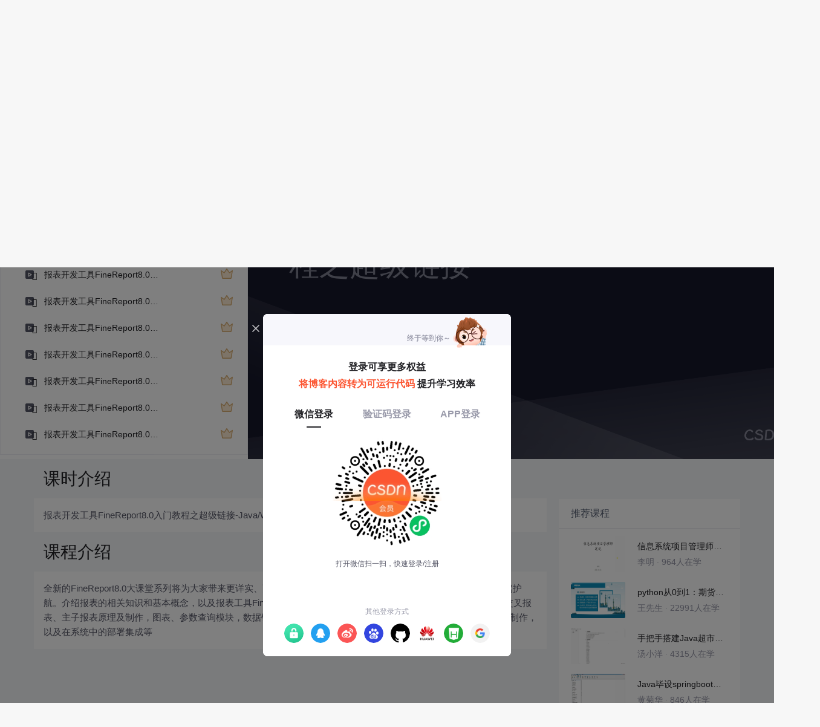

--- FILE ---
content_type: text/html; charset=utf-8
request_url: https://edu.csdn.net/learn/1298/20361
body_size: 18892
content:
<!doctype html><html lang="zh" data-server-rendered="true"><head><title>报表开发工具FineReport8.0入门教程之超级链接_Java/Web报表开发工具/报表工具-FineReport8.0入门教程-CSDN在线视频培训</title> <meta name="keywords" content="企业信息化，报表开发工具FineReport8.0入门教程之超级链接，视频学习教程"> <meta name="description" content="全新的FineReport8.0大课堂系列将为大家带来更详实、更简明的FineReport基础培训课程，为FineReport新手上路保驾护航。介绍报表的相关知识和基本概念，以及报表工具FineReport初级报表的制作，分组报表、自由报表、多源报表、交叉报表、主子报表原理及制作，图表、参数查询模块，数据钻取的介绍，填报、多sheet填报、数据上报等填报实现原理与制作，以及在系统中的部署集成等"> <meta http-equiv="content-type" content="text/html;charset=utf-8"> <meta name="viewport" content="initial-scale=1, maximum-scale=1, user-scalable=no, minimal-ui"> <meta name="referrer" content="always"> <meta http-equiv="X-UA-Compatible" content="IE=edge,chrome=1"> <meta name="renderer" content="webkit"> <meta name="force-rendering" content="webkit"> <meta name="report" content="{&quot;spm&quot;:&quot;1002.2238&quot;}"> <!----> <!----> <!----> <link href="https://g.csdnimg.cn/static/logo/favicon32.ico" rel="shortcut icon" type="image/x-icon"> 
      <script>
        var _hmt = _hmt || []
        _hmt.push(['_requirePlugin', 'UrlChangeTracker', {
          shouldTrackUrlChange: function (newPath, oldPath) {
            return newPath && oldPath;
          }}
        ]);
        window._hmt = _hmt; // 必须把_hmt挂载到window下，否则找不到
        (function () {
          var hm = document.createElement('script')
          hm.src = 'https://hm.baidu.com/hm.js?6bcd52f51e9b3dce32bec4a3997715ac'
          var s = document.getElementsByTagName('script')[0]
          s.parentNode.insertBefore(hm, s)
        })();
      </script>
       
         <script>
          function detectIEEdge() {
            var ua = window.navigator.userAgent;
            var msie = ua.indexOf('MSIE ');
            if (msie > 0) {
              // IE 10 or older => return version number
              return parseInt(ua.substring(msie + 5, ua.indexOf('.', msie)), 10);
            }
            var trident = ua.indexOf('Trident/');
            if (trident > 0) {
              // IE 11 => return version number
              var rv = ua.indexOf('rv:');
              return parseInt(ua.substring(rv + 3, ua.indexOf('.', rv)), 10);
            }
            // other browser
            return false;
          }
          if (detectIEEdge()) {
            window.location.href="https://g.csdnimg.cn/browser_upgrade/1.0.2/index.html"
          }
         </script>
       <!----> 
          <meta name="toolbar" content={"type":"0","model":"mini"} />
       <script src="https://g.csdnimg.cn/??lib/jquery/1.12.4/jquery.min.js,user-tooltip/2.2/user-tooltip.js,lib/qrcode/1.0.0/qrcode.min.js"></script> 
          <script src="//g.csdnimg.cn/common/csdn-report/report.js"></script>
        <script src="https://g.csdnimg.cn/edu-toolbar-menu/1.0.0/edu-toolbar-menu.js"></script> 
         <script src="https://g.csdnimg.cn/user-ordercart/3.0.1/user-ordercart.js"></script>
       
          <script src="https://g.csdnimg.cn/common/csdn-login-box/csdn-login-box.js"></script>
       
         <script src="https://g.csdnimg.cn/user-ordertip/3.0.1/user-ordertip.js"></script>
       <!----> 
        <script src="https://g.csdnimg.cn/common/bbs-comment/bbs-comment.umd.js"></script>
      <link rel="stylesheet" href="https://csdnimg.cn/release/educms/public/css/common.7c38ae65.css"><link rel="stylesheet" href="https://csdnimg.cn/release/educms/public/css/app.b736f95c.css"></head> <body><div id="app"><div><div class="main"><div class="page-container page-component"><div class="home_wrap" data-v-322f986e><div id="floor-edu_744" floor-index="0" class="editMode lesson-play-header" data-v-2953c318 data-v-322f986e><!----> <div class="edu-container-box d-flex flex-column" data-v-db20dcd2 data-v-2953c318><div class="i-layout-inside ivu-layout" data-v-db20dcd2><div class="i-layout-content ivu-layout-content i-layout-content-fix-with-header" data-v-db20dcd2><div class="i-layout-content-main no-margin" data-v-db20dcd2><div showLessonPlay="function () { [native code] }" showLivePlay="function () { [native code] }" componentData="[object Object]" showBookReader="function () { [native code] }" data-v-5f229f5a data-v-db20dcd2><p class="breadcrumb-nav" data-v-5f229f5a><a href="" data-v-5f229f5a>Java/Web报表开发工具/报表工具-FineReport8.0入门教程</a> <span style="display:none;" data-v-5f229f5a></span> <span data-v-5f229f5a></span></p> <div class="header-wrapper" data-v-5f229f5a><button type="button" class="p-0 btn-back ivu-btn ivu-btn-text ivu-btn-large" data-v-5f229f5a><!----> <!----> <span><i class="ivu-icon ivu-icon-ios-arrow-back" data-v-5f229f5a></i>返回
  </span></button> <div class="course-info__wrapper" data-v-5f229f5a><h6 style="color:#222226" data-v-5f229f5a>Java/Web报表开发工具/报表工具-FineReport8.0入门教程</h6> <div style="margin-left: 20px;display: flex;column-gap: 16px;" data-v-5f229f5a><span data-v-5f229f5a>共17节</span> <span data-v-5f229f5a>17746人在学</span> <a href="https://edu.csdn.net/course/detail/1298" target="_blank" class="course-detail-link" style="margin-left: 12px;color: #277ccc;text-decoration: underline;" data-v-5f229f5a>课程详情</a> <!----></div></div> <div class="buy-btn" data-v-5f229f5a><div class="studyvip_buy" data-v-5f229f5a><button type="button" class="btn-brought ivu-btn ivu-btn-default ivu-btn-circle ivu-btn-large" data-v-5f229f5a><!----> <!----> <span>开通超级会员免费学</span></button></div></div></div> <div id="playBox" class="play-box" data-v-5f229f5a><div class="catalogue-container" data-v-5f229f5a><div style="height:100%;position:relative;background-color:#fff;" data-v-73c693ea data-v-5f229f5a><!----> <div class="catalogue-box" data-v-31edc92c data-v-73c693ea><div class="scroll-box" data-v-31edc92c><div class="menu-content-box" data-v-31edc92c><div class="ivu-tabs ivu-tabs-no-animation" data-v-31edc92c><div class="ivu-tabs-bar"><!----> <div tabindex="0" class="ivu-tabs-nav-container"><div class="ivu-tabs-nav-wrap"><span class="ivu-tabs-nav-prev ivu-tabs-nav-scroll-disabled"><i class="ivu-icon ivu-icon-ios-arrow-back"></i></span> <span class="ivu-tabs-nav-next ivu-tabs-nav-scroll-disabled"><i class="ivu-icon ivu-icon-ios-arrow-forward"></i></span> <div class="ivu-tabs-nav-scroll"><div class="ivu-tabs-nav" style="transform:;"><div class="ivu-tabs-ink-bar" style="visibility:visible;width:0px;left:0px;"></div> </div></div></div></div></div> <div class="ivu-tabs-content"><div class="ivu-tabs-tabpane" style="visibility:visible;" data-v-31edc92c><div class="menu-scroll-box" data-v-31edc92c><ul class="ivu-menu ivu-menu-light ivu-menu-vertical" style="width:100%;" data-v-31edc92c><li data-percent="70" title="报表开发工具FineReport8.0入门教程之快速入门" class="lesson-title text-ov ivu-menu-item icon-type icon-video" style="--percent:70%;" data-v-31edc92c><a href="https://edu.csdn.net/learn/1298/20352" class="lesson-title-link" data-v-31edc92c>报表开发工具FineReport8.0入门教程之快速入门</a> <!----> <div class="percent-status icon-status learned" data-v-31edc92c></div></li><li data-percent="0" title="报表开发工具FineReport8.0入门教程之单元格扩展和父子格" class="lesson-title text-ov ivu-menu-item icon-type icon-video" style="--percent:0%;" data-v-31edc92c><a href="https://edu.csdn.net/learn/1298/20353" class="lesson-title-link" data-v-31edc92c>报表开发工具FineReport8.0入门教程之单元格扩展和父子格</a> <!----> <div class="percent-status icon-status lock" data-v-31edc92c></div></li><li data-percent="0" title="报表开发工具FineReport8.0入门教程之分组报表" class="lesson-title text-ov ivu-menu-item icon-type icon-video" style="--percent:0%;" data-v-31edc92c><a href="https://edu.csdn.net/learn/1298/20354" class="lesson-title-link" data-v-31edc92c>报表开发工具FineReport8.0入门教程之分组报表</a> <!----> <div class="percent-status icon-status lock" data-v-31edc92c></div></li><li data-percent="0" title="报表开发工具FineReport8.0入门教程之自由报表" class="lesson-title text-ov ivu-menu-item icon-type icon-video" style="--percent:0%;" data-v-31edc92c><a href="https://edu.csdn.net/learn/1298/20355" class="lesson-title-link" data-v-31edc92c>报表开发工具FineReport8.0入门教程之自由报表</a> <!----> <div class="percent-status icon-status lock" data-v-31edc92c></div></li><li data-percent="0" title="报表开发工具FineReport8.0入门教程之交叉报表" class="lesson-title text-ov ivu-menu-item icon-type icon-video" style="--percent:0%;" data-v-31edc92c><a href="https://edu.csdn.net/learn/1298/20356" class="lesson-title-link" data-v-31edc92c>报表开发工具FineReport8.0入门教程之交叉报表</a> <!----> <div class="percent-status icon-status lock" data-v-31edc92c></div></li><li data-percent="0" title="报表开发工具FineReport8.0入门教程之简单多源报表" class="lesson-title text-ov ivu-menu-item icon-type icon-video" style="--percent:0%;" data-v-31edc92c><a href="https://edu.csdn.net/learn/1298/20357" class="lesson-title-link" data-v-31edc92c>报表开发工具FineReport8.0入门教程之简单多源报表</a> <!----> <div class="percent-status icon-status lock" data-v-31edc92c></div></li><li data-percent="0" title="报表开发工具FineReport8.0入门教程之主子报表" class="lesson-title text-ov ivu-menu-item icon-type icon-video" style="--percent:0%;" data-v-31edc92c><a href="https://edu.csdn.net/learn/1298/20358" class="lesson-title-link" data-v-31edc92c>报表开发工具FineReport8.0入门教程之主子报表</a> <!----> <div class="percent-status icon-status lock" data-v-31edc92c></div></li><li data-percent="0" title="报表开发工具FineReport8.0入门教程之动态格间运算" class="lesson-title text-ov ivu-menu-item icon-type icon-video" style="--percent:0%;" data-v-31edc92c><a href="https://edu.csdn.net/learn/1298/20359" class="lesson-title-link" data-v-31edc92c>报表开发工具FineReport8.0入门教程之动态格间运算</a> <!----> <div class="percent-status icon-status lock" data-v-31edc92c></div></li><li data-percent="0" title="报表开发工具FineReport8.0入门教程之条件属性" class="lesson-title text-ov ivu-menu-item icon-type icon-video" style="--percent:0%;" data-v-31edc92c><a href="https://edu.csdn.net/learn/1298/20360" class="lesson-title-link" data-v-31edc92c>报表开发工具FineReport8.0入门教程之条件属性</a> <!----> <div class="percent-status icon-status lock" data-v-31edc92c></div></li><li data-percent="0" title="报表开发工具FineReport8.0入门教程之超级链接" class="lesson-title text-ov ivu-menu-item icon-type icon-video" style="--percent:0%;" data-v-31edc92c><a href="https://edu.csdn.net/learn/1298/20361" class="lesson-title-link" data-v-31edc92c>报表开发工具FineReport8.0入门教程之超级链接</a> <!----> <div class="percent-status icon-status learning lock" data-v-31edc92c></div></li><li data-percent="0" title="报表开发工具FineReport8.0入门教程之参数入门" class="lesson-title text-ov ivu-menu-item icon-type icon-video" style="--percent:0%;" data-v-31edc92c><a href="https://edu.csdn.net/learn/1298/20362" class="lesson-title-link" data-v-31edc92c>报表开发工具FineReport8.0入门教程之参数入门</a> <!----> <div class="percent-status icon-status lock" data-v-31edc92c></div></li><li data-percent="0" title="报表开发工具FineReport8.0入门教程之填报简介" class="lesson-title text-ov ivu-menu-item icon-type icon-video" style="--percent:0%;" data-v-31edc92c><a href="https://edu.csdn.net/learn/1298/20364" class="lesson-title-link" data-v-31edc92c>报表开发工具FineReport8.0入门教程之填报简介</a> <!----> <div class="percent-status icon-status lock" data-v-31edc92c></div></li><li data-percent="0" title="报表开发工具FineReport8.0入门教程之多sheet填报" class="lesson-title text-ov ivu-menu-item icon-type icon-video" style="--percent:0%;" data-v-31edc92c><a href="https://edu.csdn.net/learn/1298/20365" class="lesson-title-link" data-v-31edc92c>报表开发工具FineReport8.0入门教程之多sheet填报</a> <!----> <div class="percent-status icon-status lock" data-v-31edc92c></div></li><li data-percent="0" title="报表开发工具FineReport8.0入门教程之图表简介" class="lesson-title text-ov ivu-menu-item icon-type icon-video" style="--percent:0%;" data-v-31edc92c><a href="https://edu.csdn.net/learn/1298/20366" class="lesson-title-link" data-v-31edc92c>报表开发工具FineReport8.0入门教程之图表简介</a> <!----> <div class="percent-status icon-status lock" data-v-31edc92c></div></li><li data-percent="0" title="报表开发工具FineReport8.0入门教程之图表交互属性" class="lesson-title text-ov ivu-menu-item icon-type icon-video" style="--percent:0%;" data-v-31edc92c><a href="https://edu.csdn.net/learn/1298/20367" class="lesson-title-link" data-v-31edc92c>报表开发工具FineReport8.0入门教程之图表交互属性</a> <!----> <div class="percent-status icon-status lock" data-v-31edc92c></div></li><li data-percent="0" title="报表开发工具FineReport8.0入门教程之部署发布" class="lesson-title text-ov ivu-menu-item icon-type icon-video" style="--percent:0%;" data-v-31edc92c><a href="https://edu.csdn.net/learn/1298/20368" class="lesson-title-link" data-v-31edc92c>报表开发工具FineReport8.0入门教程之部署发布</a> <!----> <div class="percent-status icon-status lock" data-v-31edc92c></div></li></ul> <!----></div></div> <div class="ivu-tabs-tabpane" style="visibility:visible;" data-v-31edc92c><div class="menu-scroll-box" data-v-31edc92c><!----></div></div></div> <div class="ivu-tabs-context-menu" style="top:0;left:0;"><div class="ivu-dropdown"><div class="ivu-dropdown-rel"></div> <div data-transfer="true" class="ivu-select-dropdown ivu-dropdown-transfer" style="z-index:12608;display:none;"><ul class="ivu-dropdown-menu"></ul></div></div></div></div></div></div> <div data-transfer="true" data-v-31edc92c><div class="ivu-modal-mask" style="z-index:12549;display:none;"></div> <div class="ivu-modal-wrap ivu-modal-hidden vertical-center-modal" style="z-index:12549;"><div class="ivu-modal" style="width:520px;display:none;"><div class="ivu-modal-content"><a class="ivu-modal-close"><i class="ivu-icon ivu-icon-ios-close"></i></a> <div class="ivu-modal-header"><p data-v-31edc92c><span style="color:#f65531;font-size:20px;" data-v-31edc92c><i class="ivu-icon ivu-icon-md-alert" data-v-31edc92c></i></span> <span data-v-31edc92c>订阅失败</span></p></div> <div class="ivu-modal-body"> <div courseId="1298" class="subcribe-warning-content" data-v-0777fe1a data-v-31edc92c><div class="img-box" data-v-0777fe1a><img src="https://img-bss.csdnimg.cn/20230310084408262.jpg" alt="Java/Web报表开发工具/报表工具-FineReport8.0入门教程" data-v-0777fe1a></div> <div class="info-box d-flex flex-column" data-v-0777fe1a><div class="ivu-ellipsis course-title mt-1" data-v-0777fe1a> <div class="ivu-ellipsis-hidden"><span class="ivu-ellipsis-text">Java/Web报表开发工具/报表工具-FineReport8.0入门教程</span> <span class="ivu-ellipsis-more" style="display:none;">...</span> </div></div> <!----> <!----></div></div> </div> <div class="ivu-modal-footer"><div class="d-flex align-items-center" data-v-4f573c0e data-v-31edc92c><p class="notice" data-v-4f573c0e>
    订阅列表已满，请先移出部分订阅内容。
  </p> <div class="opt-box ml-auto" data-v-4f573c0e><button type="button" class="btn-cancel btn-minw ivu-btn ivu-btn-default ivu-btn-circle" data-v-4f573c0e><!----> <!----> <span>
      取消
    </span></button> <button type="button" class="btn-opt btn-minw ivu-btn ivu-btn-default ivu-btn-circle" data-v-4f573c0e><!----> <!----> <span>
      前往订阅列表
    </span></button></div></div></div></div></div></div></div> <!----> <div data-transfer="true" data-v-31edc92c><div class="ivu-modal-mask" style="z-index:12500;display:none;"></div> <div class="ivu-modal-wrap ivu-modal-hidden vertical-center-modal studyvip-box" style="z-index:12500;"><div class="ivu-modal" style="width:520px;display:none;"><div class="ivu-modal-content"><a class="ivu-modal-close"><i class="ivu-icon ivu-icon-ios-close"></i></a> <div class="ivu-modal-header"><div data-v-31edc92c><span data-v-31edc92c>当前章节需购买后观看</span></div></div> <div class="ivu-modal-body"> <div class="m-content" data-v-31edc92c>
      开通超级会员免费看！专家精选系列课程，满足你从入门到精通！更有问答月卡免费送，你的问题有问必答！
    </div> </div> <div class="ivu-modal-footer"><!----> <button type="button" class="btn-opt btn-minw ivu-btn ivu-btn-default ivu-btn-circle" data-v-31edc92c><!----> <!----> <span>开通超级会员</span></button></div></div></div></div></div> <div data-transfer="true" data-v-04352090 data-v-31edc92c><div class="ivu-modal-mask" style="z-index:12501;display:none;"></div> <div class="ivu-modal-wrap ivu-modal-hidden" style="z-index:12501;"><div class="ivu-modal" style="width:889px;display:none;"><div class="ivu-modal-content"><!----> <div class="ivu-modal-header"><div data-v-04352090></div></div> <div class="ivu-modal-body"> <div class="test" data-v-04352090><i class="ivu-icon ivu-icon-ios-close close" data-v-04352090></i> <div class="title" data-v-04352090></div>  <div class="submit" data-v-04352090>提交答案</div></div> </div> <div class="ivu-modal-footer"><div data-v-04352090></div></div></div></div></div></div></div> <div data-transfer="true" data-v-73c693ea><div class="ivu-modal-mask" style="z-index:13657;display:none;"></div> <div class="ivu-modal-wrap ivu-modal-hidden" style="z-index:13657;"><div class="ivu-modal" style="width:320px;display:none;"><div class="ivu-modal-content"><a class="ivu-modal-close"><i class="ivu-icon ivu-icon-ios-close"></i></a> <div class="ivu-modal-header"><p style="text-align:center;" data-v-73c693ea><span data-v-73c693ea>购买课程</span></p></div> <div class="ivu-modal-body"> <p class="qr_text" data-v-73c693ea>扫码完成付费，可继续学习全部课程内容</p> <div class="qr_wrap" data-v-73c693ea><div class="code_wrap" data-v-73c693ea><div class="wrap-qrcode qr_code" data-v-7dc4a3da data-v-73c693ea><div class="loading" data-v-7dc4a3da><span data-v-7dc4a3da>加载中...</span></div> <!----> <!----> <!----> <!----> <!----></div></div></div> <div class="scan_code" data-v-73c693ea></div> </div> <div class="ivu-modal-footer"><div data-v-73c693ea></div></div></div></div></div></div></div> <button title="隐藏目录" class="btn-fold hide" data-v-5f229f5a><i class="ivu-icon ivu-icon-ios-arrow-back" data-v-5f229f5a></i></button></div> <div id="mainContent" class="main-content" data-v-5f229f5a><!----> <!----> <div class="bgText" data-v-5f229f5a><div style="font-size:70px;" data-v-5f229f5a></div> <div style="margin-top:60px;font-size:50px;color:#7e8091;" data-v-5f229f5a></div></div> <!----></div> <!----> <div class="feedback ivu-tooltip" data-v-5f229f5a><div class="ivu-tooltip-rel"> <a href="https://gitcode.net/csdn/download/-/issues" target="_blank" class="btn-link ml-auto" style="color:rgba(255, 255, 255, 0.7);" data-v-5f229f5a>
      播放页问题反馈
    </a></div> <div class="ivu-tooltip-popper ivu-tooltip-dark" style="display:none;"><div class="ivu-tooltip-content"><div class="ivu-tooltip-arrow"></div> <div class="ivu-tooltip-inner"><div data-v-5f229f5a>视频学习中有任何产品建议都可由此反<br data-v-5f229f5a>馈，我们将及时处理！</div></div></div></div></div></div> <div class="course-intro course-item" data-v-5f229f5a><div style="flex: 0% 1 1" data-v-5f229f5a><div class="title" data-v-5f229f5a><h3 data-v-5f229f5a>课时介绍</h3></div> <div class="content" data-v-5f229f5a><div style="white-space:pre-wrap;" data-v-5f229f5a>报表开发工具FineReport8.0入门教程之超级链接-Java/Web报表开发工具/报表工具-FineReport8.0入门教程</div></div> <div class="title" data-v-5f229f5a><h3 data-v-5f229f5a>课程介绍</h3></div> <div class="content" data-v-5f229f5a><div id="content_views" class="htmledit_views" data-v-5f229f5a>全新的FineReport8.0大课堂系列将为大家带来更详实、更简明的FineReport基础培训课程，为FineReport新手上路保驾护航。介绍报表的相关知识和基本概念，以及报表工具FineReport初级报表的制作，分组报表、自由报表、多源报表、交叉报表、主子报表原理及制作，图表、参数查询模块，数据钻取的介绍，填报、多sheet填报、数据上报等填报实现原理与制作，以及在系统中的部署集成等</div></div></div> <div class="recommend-course-wrapper" style="flex:300px 0 0;margin-left:20px;margin-top:66px;" data-v-604697a2 data-v-5f229f5a><div class="r-course-title" data-v-604697a2>推荐课程</div> <div class="r-course-list" data-v-604697a2><a href="https://edu.csdn.net/course/detail/31629" target="_blank" class="r-course-item" data-v-604697a2><img src="https://img-bss.csdnimg.cn/20230310164946402.jpg" width="90" height="60" data-v-604697a2> <div style="width: 150px;" data-v-604697a2><p class="course-title" data-v-604697a2>信息系统项目管理师自考笔记</p> <p class="course-info" data-v-604697a2><span data-v-604697a2>李明 · </span> <span data-v-604697a2>964人在学</span></p></div></a><a href="https://edu.csdn.net/course/detail/37142" target="_blank" class="r-course-item" data-v-604697a2><img src="https://img-bss.csdnimg.cn/20230209103846475.jpg" width="90" height="60" data-v-604697a2> <div style="width: 150px;" data-v-604697a2><p class="course-title" data-v-604697a2>python从0到1：期货量化交易系统（CTP实战，高频及合成K线数据</p> <p class="course-info" data-v-604697a2><span data-v-604697a2>王先生 · </span> <span data-v-604697a2>22991人在学</span></p></div></a><a href="https://edu.csdn.net/course/detail/35600" target="_blank" class="r-course-item" data-v-604697a2><img src="https://img-bss.csdnimg.cn/20230223112139850.jpg" width="90" height="60" data-v-604697a2> <div style="width: 150px;" data-v-604697a2><p class="course-title" data-v-604697a2>手把手搭建Java超市管理系统【附源码】（毕设）</p> <p class="course-info" data-v-604697a2><span data-v-604697a2>汤小洋 · </span> <span data-v-604697a2>4315人在学</span></p></div></a><a href="https://edu.csdn.net/course/detail/35357" target="_blank" class="r-course-item" data-v-604697a2><img src="https://img-bss.csdnimg.cn/20230310023309619.jpg" width="90" height="60" data-v-604697a2> <div style="width: 150px;" data-v-604697a2><p class="course-title" data-v-604697a2>Java毕设springboot外卖点餐系统 毕业设计毕设源码 使用教</p> <p class="course-info" data-v-604697a2><span data-v-604697a2>黄菊华 · </span> <span data-v-604697a2>846人在学</span></p></div></a><a href="https://edu.csdn.net/course/detail/36905" target="_blank" class="r-course-item" data-v-604697a2><img src="https://img-bss.csdnimg.cn/20230306080326366.jpg" width="90" height="60" data-v-604697a2> <div style="width: 150px;" data-v-604697a2><p class="course-title" data-v-604697a2>基于SSM酒店管理系统（毕设）</p> <p class="course-info" data-v-604697a2><span data-v-604697a2>小尼老师 · </span> <span data-v-604697a2>909人在学</span></p></div></a><a href="https://edu.csdn.net/course/detail/23006" target="_blank" class="r-course-item" data-v-604697a2><img src="https://img-bss.csdnimg.cn/20230309142945699.jpg" width="90" height="60" data-v-604697a2> <div style="width: 150px;" data-v-604697a2><p class="course-title" data-v-604697a2>java项目实战之购物商城（java毕业设计）</p> <p class="course-info" data-v-604697a2><span data-v-604697a2>Long · </span> <span data-v-604697a2>5216人在学</span></p></div></a><a href="https://edu.csdn.net/course/detail/35622" target="_blank" class="r-course-item" data-v-604697a2><img src="https://img-bss.csdnimg.cn/20230209103441430.jpg" width="90" height="60" data-v-604697a2> <div style="width: 150px;" data-v-604697a2><p class="course-title" data-v-604697a2>手把手搭建Java求职招聘系统【附源码】（毕设）</p> <p class="course-info" data-v-604697a2><span data-v-604697a2>汤小洋 · </span> <span data-v-604697a2>1541人在学</span></p></div></a><a href="https://edu.csdn.net/course/detail/29842" target="_blank" class="r-course-item" data-v-604697a2><img src="https://img-bss.csdnimg.cn/20230209102556332.jpg" width="90" height="60" data-v-604697a2> <div style="width: 150px;" data-v-604697a2><p class="course-title" data-v-604697a2>Python Django 深度学习 小程序</p> <p class="course-info" data-v-604697a2><span data-v-604697a2>钟翔 · </span> <span data-v-604697a2>2432人在学</span></p></div></a><a href="https://edu.csdn.net/course/detail/38393" target="_blank" class="r-course-item" data-v-604697a2><img src="https://img-bss.csdnimg.cn/20230319220248658.jpg" width="90" height="60" data-v-604697a2> <div style="width: 150px;" data-v-604697a2><p class="course-title" data-v-604697a2>城管局门前三包管理系统+微信小程序（vue+springboot）</p> <p class="course-info" data-v-604697a2><span data-v-604697a2>赖国荣 · </span> <span data-v-604697a2>707人在学</span></p></div></a><a href="https://edu.csdn.net/course/detail/32613" target="_blank" class="r-course-item" data-v-604697a2><img src="https://img-bss.csdnimg.cn/20230217182141590.jpg" width="90" height="60" data-v-604697a2> <div style="width: 150px;" data-v-604697a2><p class="course-title" data-v-604697a2>Vue+Uni-app(uniapp)入门与实战+赠送仿美团点餐小程序</p> <p class="course-info" data-v-604697a2><span data-v-604697a2>李杰 · </span> <span data-v-604697a2>4102人在学</span></p></div></a></div></div></div></div></div></div></div> <div class="mini-vm-modal mini-vm" style="display:none;" data-v-526650a7 data-v-db20dcd2><div class="mini-vm-body" data-v-526650a7><div class="mini-vm-header" data-v-526650a7><span class="isgoning" data-v-526650a7></span>正在试验
      <div class="countdown ivu-pull-right" data-v-526650a7><!---->后自动删除环境
      </div></div> <div class="mini-vm-content" data-v-526650a7><span class="title" data-v-526650a7></span></div> <div class="cover" data-v-526650a7><div class="action" data-v-526650a7><button type="button" class="ivu-btn ivu-btn-default ivu-btn-small" data-v-526650a7><!----> <!----> <span><i class="ivu-icon ivu-icon-md-close" data-v-526650a7></i>关闭试验</span></button> <button type="button" class="btn-primary ivu-btn ivu-btn-default ivu-btn-small" data-v-526650a7><!----> <!----> <span><i class="ivu-icon ivu-icon-ios-square" data-v-526650a7></i>继续试验</span></button></div></div></div> <div data-v-19b55540 data-v-526650a7><div class="ivu-modal-mask" style="z-index:13655;display:none;"></div> <div class="ivu-modal-wrap ivu-modal-hidden vvertical-center-modal remove-plan-modal" style="z-index:13655;"><div class="ivu-modal" style="width:368px;display:none;"><div class="ivu-modal-content"><a class="ivu-modal-close"><i class="ivu-icon ivu-icon-ios-close"></i></a> <div class="ivu-modal-header"><div data-v-19b55540><span class="warning" data-v-19b55540><i class="ivu-icon ivu-icon-ios-alert" data-v-19b55540></i></span>
    课程实验
  </div></div> <div class="ivu-modal-body"> <div class="hrline" data-v-19b55540></div> <div class="close-tips" data-v-19b55540>
    本次实验时间已到期 00:00:00
  </div> <div class="hrline" data-v-19b55540></div> </div> <div class="ivu-modal-footer"><div class="footer-box footer-box1" data-v-19b55540><button type="button" class="btn-primary ivu-btn ivu-btn-default ivu-btn-small" data-v-19b55540><!----> <!----> <span>确认</span></button></div></div></div></div></div></div></div> <div data-v-7a0b4985 data-v-db20dcd2><div class="ivu-modal-mask" style="z-index:13856;display:none;"></div> <div class="ivu-modal-wrap ivu-modal-hidden edu-main-modal" style="z-index:13856;"><div class="ivu-modal" style="width:450px;display:none;"><div class="ivu-modal-content"><!----> <div class="ivu-modal-header"><div class="ivu-modal-header-inner"></div></div> <div class="ivu-modal-body"><div class="content" data-v-7a0b4985><a class="close" data-v-7a0b4985><i data-v-7a0b4985></i></a> <a href="javascript:;" data-v-7a0b4985><img src="" alt="" data-v-7a0b4985></a></div></div> <!----></div></div></div></div> <div data-transfer="true" header="课件下载" style="display:none;" data-v-1643c1a4 data-v-db20dcd2><!----> <div class="ivu-modal-wrap ivu-modal-hidden course-ware-loading-modal ivu-modal-no-mask" style="z-index:12556;"><div class="ivu-modal" style="width:320px;z-index:3009;display:none;"><div class="ivu-modal-content ivu-modal-content-no-mask"><a class="ivu-modal-close"><i class="ivu-icon ivu-icon-ios-close"></i></a> <div class="ivu-modal-header"><div class="ivu-modal-header-inner"></div></div> <div class="ivu-modal-body"><div class="img" data-v-1643c1a4></div> <div class="text" data-v-1643c1a4>课件正在飞速打包中，请耐心等待几秒钟～</div></div> <div class="ivu-modal-footer"><button type="button" class="ivu-btn ivu-btn-text"><!----> <!----> <span>取消</span></button> <button type="button" class="ivu-btn ivu-btn-primary"><!----> <!----> <span>确定</span></button></div></div></div></div></div></div></div></div></div></div> <!----></div></div><script> window.__INITIAL_STATE__= {"CFG":{"ALIPLAYER_VERSION":"v4","ALIPLAYER_H5_VERSION":"mobile_v1","ENV":"prod","ROOT_URL":"https:\u002F\u002Fcms-edu.csdn.net\u002F","EDU_URL":"https:\u002F\u002Fedu.csdn.net\u002F","EDU_DIRECT_URL":"http:\u002F\u002Fedu-academy-web.internal.csdn.net\u002F","EDU_LC_URL":"https:\u002F\u002Fedu.csdn.net\u002F","VUE_APP_API_URL_SERVER":"http:\u002F\u002Fcms-edu-api.csdn.net\u002F","VUE_EDU_API_URL_SERVER":"http:\u002F\u002Fedu-core-api.csdn.net\u002F","VUE_EDU_HOME_API_URL_SERVER":"http:\u002F\u002Fedu-api.internal.csdn.net\u002F","VUE_EDU_API_URL":"https:\u002F\u002Fedu-core-api.csdn.net\u002F","CDN_URL":"https:\u002F\u002Fcsdnimg.cn\u002Frelease\u002Feducms","VUE_APP_API_URL":"https:\u002F\u002Fcms-edu-api.csdn.net\u002F","VIP_URL":"https:\u002F\u002Fmall.csdn.net\u002Fvip","FEEDBACK_URL":"https:\u002F\u002Fmarketing.csdn.net\u002Fquestions\u002FQ2006121440464262601","EDU_APP_API_URL":"https:\u002F\u002Fedu-core-api.csdn.net\u002F","EDU_APP_BIWEN_API_URL":"https:\u002F\u002Fbiwen.csdn.net\u002F","EDU_APP_API_URL_PRE":"https:\u002F\u002Fedu-core-api.csdn.net\u002F","LOGIN_URL":"https:\u002F\u002Fpassport.csdn.net\u002Faccount\u002Flogin","CART_JSONP_URL":"https:\u002F\u002Fg.csdnimg.cn\u002Fuser-ordercart\u002F3.0.1\u002Fuser-ordercart.js","CART_JSONP_301_URL":"https:\u002F\u002Fg.csdnimg.cn\u002Fuser-ordercart\u002F3.0.1\u002Fuser-ordercart.js","EDU_OLD_APP_API_URL":"https:\u002F\u002Fedu.csdn.net\u002F","VUE_Mall_API_URL":"https:\u002F\u002Fmall.csdn.net\u002F","MYORDER_DETAIL_URL":"https:\u002F\u002Forder.csdn.net\u002Fmyorder\u002Fdetail","VIDEO_TIME_REPORT":"https:\u002F\u002Fedu.csdn.net\u002Fv1\u002Freport","VIDEO_TIME_REPORT2":"https:\u002F\u002Fedu.csdn.net\u002Fv2\u002Freport","LESSON_APP_API_URL":"https:\u002F\u002Fbizapi.csdn.net\u002Fedu-academy-web\u002Fv1\u002F","LESSON_APP_API_URL_SERVER":"http:\u002F\u002Fedu-academy-web.internal.csdn.net\u002Fv1\u002F","BOOK_API_URL":"https:\u002F\u002Fbizapi.csdn.net\u002Fbook\u002Fv1\u002F","BOOK_READER_URL":"https:\u002F\u002Fbook.csdn.net\u002Freader","BOOK_URL":"https:\u002F\u002Fbook.csdn.net\u002F","VUE_APP_COMMUNITY_ASK_API_URL":"https:\u002F\u002Fmp-ask.csdn.net\u002F","SENTRY_URL":"https:\u002F\u002Fc4f30d9fce5d467da4f29b0957eb32ac@sentry.csdn.net\u002F22","LESSON_UPLOAD_API_URL":"https:\u002F\u002Fedu.csdn.net\u002Fv2\u002FlearnReport","Live_API_URL":"https:\u002F\u002Flive.csdn.net\u002Froom-iframe\u002F","APPKEY":"203866374","APPSECRET":"Et9j9OntJ0zNRQvFxZoL4N9Y2uPDsoe4","BOOK_API_APPKEY":"203881690","BOOK_API_APPSECRET":"MF2u3YCpPj2mK3PxlfDmYad4SvPUQjBP","VUE_APP_API_DOWNLOAD":"https:\u002F\u002Fdownload.csdn.net\u002F","SPECIAL_COURSE_ID":[27685,28807,30562,30717,30718,30719,30720,32064],"EDU_DOWNLOAD_URL":"https:\u002F\u002Fedu.csdn.net\u002F","EDU_APP_API_URL_SERVER":"http:\u002F\u002Fedu-core-api.csdn.net\u002F","EDU_EDULC_URL":"https:\u002F\u002Fedu.csdn.net\u002F","MALL_APP_API_URL":"https:\u002F\u002Fbizapi.csdn.net\u002Fmall\u002Fmp\u002Fmallorder\u002F","EDU_TOOLBAR_URL":"https:\u002F\u002Fedu-core-api.csdn.net\u002Facademy-pc\u002F","SKILLTREE":"http:\u002F\u002Fcsdn-skilltree-api.internal.csdn.net\u002F"},"cfgData":{},"notesList":{"list":[]},"params":{"courseId":"1298","lessonId":"20361"},"defaultComponentName":"LessonPlay","userLabInfo":{"courseId":"","title":"","remain":0},"course_info":[],"lecturer_info":[],"recommendList":[],"user_info":{},"lesson_info":{},"permission_info":{},"play_info":{},"price_info":{},"seo_info":{},"eduNavInfo":[],"coupon_info":{},"courseCommentList":{"comment_list":[]},"evaluation":{"comment_list":[]},"payment_data":{"qrcodeStatus":"init","qrcodeImgSrc":"","orderUrl":""},"isShowPlayerTipsInfo":false,"complaintUrl":"","modal":{"isShowLessonQSModal":false,"isShowNoteModal":false,"isShowDoLessonQSModal":false,"isShowCourseWareLoadingModal":false},"courseLastPage":"boughtCourseList","stashFreeSub":null,"stashMemberSub":null,"courseLastPath":"\u002F","playVersion":"v1","foldLearnCatalog":false,"csrf":"cbOuvcI6-vKETlZ6V_2eArb2spAu8DA7G7Bc","origin":"http:\u002F\u002Fedu.csdn.net","isMobile":false,"cookie":"uuid_tt_dd=10_517192390-1769226085960-150217;","ip":"3.21.44.71","url":"\u002Flearn\u002F1298\u002F20361","isEduCmsToDownLoadCms":true,"_host":"edu.csdn.net","_origin":"http:\u002F\u002Fedu.csdn.net","_href":"http:\u002F\u002Fedu.csdn.net\u002Flearn\u002F1298\u002F20361","pageData":{"page":{"pageId":208,"title":"报表开发工具FineReport8.0入门教程之超级链接_Java\u002FWeb报表开发工具\u002F报表工具-FineReport8.0入门教程-CSDN在线视频培训","keywords":"企业信息化，报表开发工具FineReport8.0入门教程之超级链接，视频学习教程","description":"全新的FineReport8.0大课堂系列将为大家带来更详实、更简明的FineReport基础培训课程，为FineReport新手上路保驾护航。介绍报表的相关知识和基本概念，以及报表工具FineReport初级报表的制作，分组报表、自由报表、多源报表、交叉报表、主子报表原理及制作，图表、参数查询模块，数据钻取的介绍，填报、多sheet填报、数据上报等填报实现原理与制作，以及在系统中的部署集成等","ext":{"report_spm":"1002.2000"},"curLessonContent":"报表开发工具FineReport8.0入门教程之超级链接-Java\u002FWeb报表开发工具\u002F报表工具-FineReport8.0入门教程"},"template":{"templateId":47,"templateComponentName":"edu-index-new","title":"学院-跟我练","floorList":[{"floorId":744,"floorComponentName":"floor-edu","title":"学院-跟我练","description":"学院-跟我练","indexOrder":3,"componentList":[{"componentName":"userInfo","componentDataId":"edu-user-info","componentConfigData":{}},{"componentName":"edu-nav-new","componentDataId":"edu-nav-new","componentConfigData":{"labGuideText":"新手指南视频","complaintUrl":"https:\u002F\u002Fim.csdn.net\u002Fchat\u002Fweixin_47457367","labGuideUrl":""}},{"componentName":"edu-nav-new-header","componentDataId":"edu-nav-new-header","componentConfigData":{}},{"componentName":"edu-nav-new-header-user","componentDataId":"edu-nav-new-header-user","componentConfigData":{}},{"componentName":"recommended-interest","componentDataId":"eduAppHotCourse","componentConfigData":{}},{"componentName":"promotion-activities","componentDataId":"edu-promotion-activities","componentConfigData":{}},{"componentName":"special-training-class","componentDataId":"edu-special-training-class","componentConfigData":{}},{"componentName":"version-introduction","componentDataId":"edu-version-introduction","componentConfigData":{}},{"componentName":"edu-nav-new-header-v2","componentDataId":"edu-nav-new-header-v2","componentConfigData":{}},{"componentName":"edu-learn-plan","componentDataId":"edu-learn-plan","componentConfigData":{}},{"componentName":"vip-study-user-buy","componentDataId":"study-user-buy","componentConfigData":{}},{"componentName":"edu-nav-new2","componentDataId":"edu-nav-new2","componentConfigData":{"complaintUrl":"https:\u002F\u002Fim.csdn.net\u002Fchat\u002Fmountain623"}},{"componentName":"edu-modal-config","componentDataId":"edu-modal-config","componentConfigData":{}},{"componentName":"edu-study-vip-gift-tip","componentDataId":"edu-study-vip-gift-tip","componentConfigData":{}},{"componentName":"edu-double-eleven-config","componentDataId":"edu-double-eleven-config","componentConfigData":{}},{"componentName":"edu-study-vip-activity","componentDataId":"edu-study-vip-activity","componentConfigData":{}},{"componentName":"edu-index-navTab-link","componentDataId":"edu-index-navTab-link","componentConfigData":{}},{"componentName":"edu-learnPage-recommend-course","componentDataId":"edu-learnPage-recommend-course","componentConfigData":{}}]}],"createTime":"2020-11-07T09:02:17.000+00:00","updateTime":"2020-11-07T09:02:17.000+00:00"},"data":{"eduAppHotCourse":[{"description":"本课程包含3大模块： 一、基础篇： 主要以最新的MySQL8.0安装为例帮助学员解决安装与配置MySQL的问题，并对MySQL8.0的新特性做一定介绍，为后续的课程展开做好环境部署。  二、SQL语言篇： 本篇主要讲解SQL语言的四大部分数据查询语言DQL，数据操纵语言DML，数据定义语言DDL，数据控制语言DCL，以及索引的使用和性能优化等。  三、MySQL进阶篇： 本篇可以帮助学员更加高效的管理线上的MySQL数据库，具备MySQL的日常运维能力，语句调优、备份恢复等思路。  另外，课程还为你讲解MySQL8.0的新特性、空间定位的方法，以及大厂经典面试题，拓展你的知识领域，让你在面试中也能脱颖而出。","title":"程序员的MySQL数据库速成宝典","images":["https:\u002F\u002Fimg-bss.csdnimg.cn\u002F2023022407010248.jpg"],"ext":{"price":"198.0","lesson":"60","courseId":"32434","views":"27338"},"report_data":{"eventClick":true,"eventView":true,"data":"{\"spm\":\"\",\"dest\":\"\",\"extra\":\"{\\\"fId\\\":744,\\\"fName\\\":\\\"floor-edu\\\",\\\"compName\\\":\\\"recommended-interest\\\",\\\"compDataId\\\":\\\"eduAppHotCourse\\\",\\\"fTitle\\\":\\\"\\\",\\\"pageId\\\":208}\"}","urlParams":""}},{"description":"这是一套全面而系统的C++学习：1、C++对C的全面提高(类型增强，函数重载，默认参数，引用,new\u002Fdelete 内联函数，类型强转，命名空间，系统string类；2、封装，类与对象，友元，运算符重载；3、继承与派生，多态，UML，设计模式；5、文件IO流，模板，STL，,异常机制。","title":"华为工程师，带你实战C++视频精讲","images":["https:\u002F\u002Fimg-bss.csdnimg.cn\u002F20230209094242450.jpg"],"ext":{"price":"23.0","lesson":"81","courseId":"2322","views":"67292"},"report_data":{"eventClick":true,"eventView":true,"data":"{\"spm\":\"\",\"dest\":\"\",\"extra\":\"{\\\"fId\\\":744,\\\"fName\\\":\\\"floor-edu\\\",\\\"compName\\\":\\\"recommended-interest\\\",\\\"compDataId\\\":\\\"eduAppHotCourse\\\",\\\"fTitle\\\":\\\"\\\",\\\"pageId\\\":208}\"}","urlParams":""}},{"description":"【为什么学爬虫？】    1、爬虫入手容易，但是深入较难，如何写出高效率的爬虫，如何写出灵活性高可扩展的爬虫都是一项技术活。另外在爬虫过程中，经常容易遇到被反爬虫，比如字体反爬、IP识别、验证码等，如何层层攻克难点拿到想要的数据，这门课程，你都能学到！   2、如果是作为一个其他行业的开发者，比如app开发，web开发，学习爬虫能让你加强对技术的认知，能够开发出更加安全的软件和网站 【课程设计】 一个完整的爬虫程序，无论大小，总体来说可以分成三个步骤，分别是： * 网络请求：模拟浏览器的行为从网上抓取数据。 * 数据解析：将请求下来的数据进行过滤，提取我们想要的数据。 * 数据存储：将提取到的数据存储到硬盘或者内存中。比如用mysql数据库或者redis等。 那么本课程也是按照这几个步骤循序渐进的进行讲解，带领学生完整的掌握每个步骤的技术。另外，因为爬虫的多样性，在爬取的过程中可能会发生被反爬、效率低下等。因此我们又增加了两个章节用来提高爬虫程序的灵活性，分别是： * 爬虫进阶：包括IP代理，多线程爬虫，图形验证码识别、JS加密解密、动态网页爬虫、字体反爬识别等。 * Scrapy和分布式爬虫：Scrapy框架、Scrapy-redis组件、分布式爬虫等。 通过爬虫进阶的知识点我们能应付大量的反爬网站，而Scrapy框架作为一个专业的爬虫框架，使用他可以快速提高我们编写爬虫程序的效率和速度。另外如果一台机器不能满足你的需求，我们可以用分布式爬虫让多台机器帮助你快速爬取数据。  从基础爬虫到商业化应用爬虫，本套课程满足您的所有需求！ 【课程服务】 专属付费社群+定期答疑","title":"150讲轻松学习Python网络爬虫","images":["https:\u002F\u002Fimg-bss.csdnimg.cn\u002F20230309143147166.jpg"],"ext":{"price":"399.0","lesson":"156","courseId":"24756","views":"97480"},"report_data":{"eventClick":true,"eventView":true,"data":"{\"spm\":\"\",\"dest\":\"\",\"extra\":\"{\\\"fId\\\":744,\\\"fName\\\":\\\"floor-edu\\\",\\\"compName\\\":\\\"recommended-interest\\\",\\\"compDataId\\\":\\\"eduAppHotCourse\\\",\\\"fTitle\\\":\\\"\\\",\\\"pageId\\\":208}\"}","urlParams":""}},{"description":"【为什么要学习这门课】 Linux创始人Linus Torvalds有一句名言：Talk is cheap. Show me the code.冗谈不够，放码过来！代码阅读是从基础到提高的必由之路。 YOLOv5是最近推出的轻量且高性能的实时目标检测方法。YOLOv5使用PyTorch实现，含有很多业界前沿和常用的技巧，可以作为很好的代码阅读案例，让我们深入探究其实现原理，其中不少知识点的代码可以作为相关项目的借鉴。 【课程内容与收获】 本课程将详细解析YOLOv5的实现原理和源码，对关键代码使用PyCharm的debug模式逐行分析解读。 本课程将提供注释后的YOLOv5的源码程序文件。  【相关课程】 本人推出了有关YOLOv5目标检测的系列课程。请持续关注该系列的其它视频课程，包括： 《YOLOv5(PyTorch)目标检测实战：训练自己的数据集》 Ubuntu系统https:\u002F\u002Fedu.csdn.net\u002Fcourse\u002Fdetail\u002F30793 Windows系统https:\u002F\u002Fedu.csdn.net\u002Fcourse\u002Fdetail\u002F30923 《YOLOv5(PyTorch)目标检测：原理与源码解析》https:\u002F\u002Fedu.csdn.net\u002Fcourse\u002Fdetail\u002F31428 《YOLOv5(PyTorch)目标检测实战：Flask Web部署》https:\u002F\u002Fedu.csdn.net\u002Fcourse\u002Fdetail\u002F31087 《YOLOv5(PyTorch)目标检测实战：TensorRT加速部署》https:\u002F\u002Fedu.csdn.net\u002Fcourse\u002Fdetail\u002F32303 ","title":"YOLOv5(PyTorch)目标检测：原理与源码解析","images":["https:\u002F\u002Fimg-bss.csdnimg.cn\u002F20230310094004960.jpg"],"ext":{"price":"88.0","lesson":"40","courseId":"31428","views":"26955"},"report_data":{"eventClick":true,"eventView":true,"data":"{\"spm\":\"\",\"dest\":\"\",\"extra\":\"{\\\"fId\\\":744,\\\"fName\\\":\\\"floor-edu\\\",\\\"compName\\\":\\\"recommended-interest\\\",\\\"compDataId\\\":\\\"eduAppHotCourse\\\",\\\"fTitle\\\":\\\"\\\",\\\"pageId\\\":208}\"}","urlParams":""}},{"description":"2022年11月4日-2022年11月14日购买当前课程赠送课程学习地址如下： https:\u002F\u002Fedu.csdn.net\u002Fcourse\u002Fdetail\u002F32434 https:\u002F\u002Fedu.csdn.net\u002Fcourse\u002Fdetail\u002F35658 https:\u002F\u002Fedu.csdn.net\u002Fcourse\u002Fdetail\u002F30223 https:\u002F\u002Fedu.csdn.net\u002Fcourse\u002Fdetail\u002F32408 https:\u002F\u002Fedu.csdn.net\u002Fcourse\u002Fdetail\u002F32429注：因赠送课程不会显示在已购课程中，记得收藏学习网址，避免后续无法找寻。","title":"Python数据分析与挖掘从零开始到实战","images":["https:\u002F\u002Fimg-bss.csdnimg.cn\u002F20230217182114735.jpg"],"ext":{"price":"399.0","lesson":"131","courseId":"32433","views":"23215"},"report_data":{"eventClick":true,"eventView":true,"data":"{\"spm\":\"\",\"dest\":\"\",\"extra\":\"{\\\"fId\\\":744,\\\"fName\\\":\\\"floor-edu\\\",\\\"compName\\\":\\\"recommended-interest\\\",\\\"compDataId\\\":\\\"eduAppHotCourse\\\",\\\"fTitle\\\":\\\"\\\",\\\"pageId\\\":208}\"}","urlParams":""}},{"description":" 本课程旨在帮助学习者快速入门R语言： * 课程系统详细地介绍了使用R语言进行数据处理的基本思路和方法。 * 课程能够帮助初学者快速入门数据处理。 * 课程通过大量的案例详细地介绍了如何使用R语言进行数据分析和处理 * 课程操作实际案例教学，通过编写代码演示R语言的基本使用方法和技巧","title":"R语言入门基础","images":["https:\u002F\u002Fimg-bss.csdnimg.cn\u002F20230217180252636.jpg"],"ext":{"price":"39.0","lesson":"142","courseId":"24913","views":"24758"},"report_data":{"eventClick":true,"eventView":true,"data":"{\"spm\":\"\",\"dest\":\"\",\"extra\":\"{\\\"fId\\\":744,\\\"fName\\\":\\\"floor-edu\\\",\\\"compName\\\":\\\"recommended-interest\\\",\\\"compDataId\\\":\\\"eduAppHotCourse\\\",\\\"fTitle\\\":\\\"\\\",\\\"pageId\\\":208}\"}","urlParams":""}},{"description":"【为什么要学习这门课程】深度学习框架如TensorFlow和Pytorch掩盖了深度学习底层实现方法，那能否能用Python代码从零实现来学习深度学习原理呢？本课程就为大家提供了这个可能，有助于深刻理解深度学习原理。左手原理、右手代码，双管齐下！本课程详细讲解深度学习原理并进行Python代码实现深度学习网络。课程内容涵盖感知机、多层感知机、卷积神经网络、循环神经网络，并使用Python 3及Numpy、Matplotlib从零实现上述神经网络。本课程还讲述了神经网络的训练方法与实践技巧，且开展了代码实践演示。课程对于核心内容讲解深入细致，如基于计算图理解反向传播算法，并用数学公式推导反向传播算法；另外还讲述了卷积加速方法im2col。【课程收获】本课程力求使学员通过深度学习原理、算法公式及Python代码的对照学习，摆脱框架而掌握深度学习底层实现原理与方法。本课程将给学员分享深度学习的Python实现代码。课程代码通过Jupyter Notebook演示，可在Windows、ubuntu等系统上运行，且不需GPU支持。【优惠说明】课程正在优惠中！备注：购课后可加入白勇老师课程学习交流QQ群：957519975【相关课程】学习本课程的前提是会使用Python语言以及Numpy和Matplotlib库。相关课程链接如下：《Python编程的术与道：Python语言入门》https:\u002F\u002Fedu.csdn.net\u002Fcourse\u002Fdetail\u002F27845《玩转Numpy计算库》https:\u002F\u002Fedu.csdn.net\u002Flecturer\u002Fboard\u002F28656《玩转Matplotlib数据绘图库》https:\u002F\u002Fedu.csdn.net\u002Flecturer\u002Fboard\u002F28720【课程内容导图及特色】","title":"深度学习原理详解及Python代码实现","images":["https:\u002F\u002Fimg-bss.csdnimg.cn\u002F20230310163718568.jpg"],"ext":{"price":"88.0","lesson":"62","courseId":"26979","views":"8854"},"report_data":{"eventClick":true,"eventView":true,"data":"{\"spm\":\"\",\"dest\":\"\",\"extra\":\"{\\\"fId\\\":744,\\\"fName\\\":\\\"floor-edu\\\",\\\"compName\\\":\\\"recommended-interest\\\",\\\"compDataId\\\":\\\"eduAppHotCourse\\\",\\\"fTitle\\\":\\\"\\\",\\\"pageId\\\":208}\"}","urlParams":""}},{"description":"全新的FineReport8.0大课堂系列将为大家带来更详实、更简明的FineReport基础培训课程，为FineReport新手上路保驾护航。介绍报表的相关知识和基本概念，以及报表工具FineReport初级报表的制作，分组报表、自由报表、多源报表、交叉报表、主子报表原理及制作，图表、参数查询模块，数据钻取的介绍，填报、多sheet填报、数据上报等填报实现原理与制作，以及在系统中的部署集成等","title":"Java\u002FWeb报表开发工具\u002F报表工具-FineReport8.0入门教程","images":["https:\u002F\u002Fimg-bss.csdnimg.cn\u002F20230310084408262.jpg"],"ext":{"price":"0.0","lesson":"17","courseId":"1298","views":"17746"},"report_data":{"eventClick":true,"eventView":true,"data":"{\"spm\":\"\",\"dest\":\"\",\"extra\":\"{\\\"fId\\\":744,\\\"fName\\\":\\\"floor-edu\\\",\\\"compName\\\":\\\"recommended-interest\\\",\\\"compDataId\\\":\\\"eduAppHotCourse\\\",\\\"fTitle\\\":\\\"\\\",\\\"pageId\\\":208}\"}","urlParams":""}}],"edu-version-introduction":[{"itemType":"","description":"一、播放器优化\u003Cbr\u002F\u003E修改播放器默认倍速设置，增加1.25倍速\u003Cbr\u002F\u003E调整目录展示形式，增加折叠\u002F展开\u003Cbr\u002F\u003E优化播放器的使用体验，有播放问题可以点击播放页内的”反馈“提交问题\n\n\n\n","title":"程序员研修院","url":"https:\u002F\u002Fblog.csdn.net\u002Fweixin_45887469\u002Farticle\u002Fdetails\u002F110187596","images":[""],"ext":{"version":"v1.1.0"},"report_data":{"eventClick":true,"eventView":true,"data":"{\"spm\":\"\",\"dest\":\"https:\u002F\u002Fblog.csdn.net\u002Fweixin_45887469\u002Farticle\u002Fdetails\u002F110187596\",\"extra\":\"{\\\"fId\\\":744,\\\"fName\\\":\\\"floor-edu\\\",\\\"compName\\\":\\\"version-introduction\\\",\\\"compDataId\\\":\\\"edu-version-introduction\\\",\\\"fTitle\\\":\\\"\\\",\\\"pageId\\\":208}\"}","urlParams":""}}],"edu-learn-plan":[{"itemType":"","description":"非学无以广才，非志无以成学。将课程加入学习计划，合理安排学习进度~","title":"学习计划配置文字","url":"","images":["https:\u002F\u002Fimg-home.csdnimg.cn\u002Fimages\u002F20201222094919.jpg"],"ext":{"qrcodetxt":"扫码关注公众号\u003Cbr\u003E收取每日学习提醒"},"report_data":{"eventClick":true,"eventView":true,"data":"{\"spm\":\"\",\"dest\":\"\",\"extra\":\"{\\\"fId\\\":744,\\\"fName\\\":\\\"floor-edu\\\",\\\"compName\\\":\\\"edu-learn-plan\\\",\\\"compDataId\\\":\\\"edu-learn-plan\\\",\\\"fTitle\\\":\\\"\\\",\\\"pageId\\\":208}\"}","urlParams":""}}],"edu-user-info":{"isLogin":false,"username":null,"nickname":null,"avatar":null,"tags":null,"day":0,"joinDate":null,"isCanReceiveCourse":null,"isMember":null,"isPythonMember":null,"isStudyVip":null,"activityEnabled":null},"edu-nav-new-header-user":[{"itemType":"","description":"学院-跟我练-顶部用户导航","title":"我的收藏","url":"https:\u002F\u002Fi.csdn.net\u002F#\u002Fuser-center\u002Fcollection-list?type=1","images":[""],"ext":{"report_spm":"1002.2000.3001.5244","icon":"ios-star-outline"},"report_data":{"eventClick":true,"eventView":true,"data":"{\"spm\":\"1002.2000.3001.5244\",\"dest\":\"https:\u002F\u002Fi.csdn.net\u002F#\u002Fuser-center\u002Fcollection-list?type=1\",\"extra\":\"{\\\"fId\\\":744,\\\"fName\\\":\\\"floor-edu\\\",\\\"compName\\\":\\\"edu-nav-new-header-user\\\",\\\"compDataId\\\":\\\"edu-nav-new-header-user\\\",\\\"fTitle\\\":\\\"\\\",\\\"pageId\\\":208}\"}","urlParams":"spm=1002.2000.3001.5244"}},{"itemType":"","description":"学院-跟我练-顶部用户导航","title":"个人中心","url":"https:\u002F\u002Fi.csdn.net\u002F#\u002Fuser-center\u002Fprofile","images":["https:\u002F\u002Fimg-home.csdnimg.cn\u002Fimages\u002F20201109071843.png"],"ext":{"icon":"ios-contact-outline"},"report_data":{"eventClick":true,"eventView":true,"data":"{\"spm\":\"\",\"dest\":\"https:\u002F\u002Fi.csdn.net\u002F#\u002Fuser-center\u002Fprofile\",\"extra\":\"{\\\"fId\\\":744,\\\"fName\\\":\\\"floor-edu\\\",\\\"compName\\\":\\\"edu-nav-new-header-user\\\",\\\"compDataId\\\":\\\"edu-nav-new-header-user\\\",\\\"fTitle\\\":\\\"\\\",\\\"pageId\\\":208}\"}","urlParams":""}},{"itemType":"","description":"学院-跟我练-顶部用户导航","title":"我的订单","url":"https:\u002F\u002Fmall.csdn.net\u002Fmyorder","images":["https:\u002F\u002Fimg-home.csdnimg.cn\u002Fimages\u002F20201109071913.png"],"ext":{"icon":"ios-list-box-outline"},"report_data":{"eventClick":true,"eventView":true,"data":"{\"spm\":\"\",\"dest\":\"https:\u002F\u002Fmall.csdn.net\u002Fmyorder\",\"extra\":\"{\\\"fId\\\":744,\\\"fName\\\":\\\"floor-edu\\\",\\\"compName\\\":\\\"edu-nav-new-header-user\\\",\\\"compDataId\\\":\\\"edu-nav-new-header-user\\\",\\\"fTitle\\\":\\\"\\\",\\\"pageId\\\":208}\"}","urlParams":""}}],"edu-nav-new-header":[{"itemType":"","description":"学习中心-顶部导航","title":"技能树","url":"","images":[""],"ext":{"url":"https:\u002F\u002Fedu.csdn.net\u002Fskill\u002Fpython?utm_source=xueyuansy"},"report_data":{"eventClick":true,"eventView":true,"data":"{\"spm\":\"\",\"dest\":\"\",\"extra\":\"{\\\"fId\\\":744,\\\"fName\\\":\\\"floor-edu\\\",\\\"compName\\\":\\\"edu-nav-new-header\\\",\\\"compDataId\\\":\\\"edu-nav-new-header\\\",\\\"fTitle\\\":\\\"\\\",\\\"pageId\\\":208}\"}","urlParams":""}},{"itemType":"","description":"学习中心-顶部导航","title":"每日一练","url":"","images":[""],"ext":{"url":"https:\u002F\u002Fdailycode.csdn.net?utm_source=xueyuansy"},"report_data":{"eventClick":true,"eventView":true,"data":"{\"spm\":\"\",\"dest\":\"\",\"extra\":\"{\\\"fId\\\":744,\\\"fName\\\":\\\"floor-edu\\\",\\\"compName\\\":\\\"edu-nav-new-header\\\",\\\"compDataId\\\":\\\"edu-nav-new-header\\\",\\\"fTitle\\\":\\\"\\\",\\\"pageId\\\":208}\"}","urlParams":""}},{"itemType":"","description":"学习中心-顶部导航","title":"选课程","url":"","images":["https:\u002F\u002Fimg-home.csdnimg.cn\u002Fimages\u002F20210106030300.png"],"ext":{"tabName":"courseList","url":"\u002Fcourse"},"report_data":{"eventClick":true,"eventView":true,"data":"{\"spm\":\"\",\"dest\":\"\",\"extra\":\"{\\\"fId\\\":744,\\\"fName\\\":\\\"floor-edu\\\",\\\"compName\\\":\\\"edu-nav-new-header\\\",\\\"compDataId\\\":\\\"edu-nav-new-header\\\",\\\"fTitle\\\":\\\"\\\",\\\"pageId\\\":208}\"}","urlParams":""}},{"itemType":"","description":"学习会员","title":"学习会员","url":"","images":["https:\u002F\u002Fimg-home.csdnimg.cn\u002Fimages\u002F20210520074553.png"],"ext":{"url":"https:\u002F\u002Fvip.csdn.net\u002Fstudyvip?utm_source=studyvip_edusy_toolbar"},"report_data":{"eventClick":true,"eventView":true,"data":"{\"spm\":\"\",\"dest\":\"\",\"extra\":\"{\\\"fId\\\":744,\\\"fName\\\":\\\"floor-edu\\\",\\\"compName\\\":\\\"edu-nav-new-header\\\",\\\"compDataId\\\":\\\"edu-nav-new-header\\\",\\\"fTitle\\\":\\\"\\\",\\\"pageId\\\":208}\"}","urlParams":""}},{"itemType":"","description":"学习中心-顶部导航","title":"跟我练","url":"","images":["https:\u002F\u002Fimg-home.csdnimg.cn\u002Fimages\u002F20210115063056.png"],"ext":{"url":"https:\u002F\u002Fedu.csdn.net\u002Fcourse\u002F5-0-0-0-1.html"},"report_data":{"eventClick":true,"eventView":true,"data":"{\"spm\":\"\",\"dest\":\"\",\"extra\":\"{\\\"fId\\\":744,\\\"fName\\\":\\\"floor-edu\\\",\\\"compName\\\":\\\"edu-nav-new-header\\\",\\\"compDataId\\\":\\\"edu-nav-new-header\\\",\\\"fTitle\\\":\\\"\\\",\\\"pageId\\\":208}\"}","urlParams":""}},{"itemType":"","description":"学习中心-顶部导航","title":"电子书","url":"","images":["https:\u002F\u002Fimg-home.csdnimg.cn\u002Fimages\u002F20201216022302.png"],"ext":{"tabName":"courseList","tabParams":"book","url":"\u002Fcourse\u002F8-0-0-0-1.html"},"report_data":{"eventClick":true,"eventView":true,"data":"{\"spm\":\"\",\"dest\":\"\",\"extra\":\"{\\\"fId\\\":744,\\\"fName\\\":\\\"floor-edu\\\",\\\"compName\\\":\\\"edu-nav-new-header\\\",\\\"compDataId\\\":\\\"edu-nav-new-header\\\",\\\"fTitle\\\":\\\"\\\",\\\"pageId\\\":208}\"}","urlParams":""}},{"itemType":"","description":"学习中心-顶部导航","title":"认证","url":"","images":[""],"ext":{"url":"https:\u002F\u002Fac.csdn.net\u002Flanding1?utm_source=crz_edupc1"},"report_data":{"eventClick":true,"eventView":true,"data":"{\"spm\":\"\",\"dest\":\"\",\"extra\":\"{\\\"fId\\\":744,\\\"fName\\\":\\\"floor-edu\\\",\\\"compName\\\":\\\"edu-nav-new-header\\\",\\\"compDataId\\\":\\\"edu-nav-new-header\\\",\\\"fTitle\\\":\\\"\\\",\\\"pageId\\\":208}\"}","urlParams":""}}],"edu-modal-config":[{"itemType":"","description":"弹窗配置","title":"研修院弹窗配置","url":"","images":["https:\u002F\u002Fimg-home.csdnimg.cn\u002Fimages\u002F20230614074308.png"],"ext":{"studyvip_modal_isshow":"","studyvip_modal_imgurl":"https:\u002F\u002Fimg-home.csdnimg.cn\u002Fimages\u002F20220621111159.png","detail_modal_linkurl":"","detail_studyvip_modal_isshow":"1","coupon_modal_imgurl":"https:\u002F\u002Fimg-home.csdnimg.cn\u002Fimages\u002F20220621111159.png","coupon_modal_isshow":"1","edu_index_modal_imgurl":"https:\u002F\u002Fimg-home.csdnimg.cn\u002Fimages\u002F20220621111159.png","edu_modal_interval":"1","detail_modal_imgurl":"","edu_modal_isshow":"1","edu_modal_imgurl":"https:\u002F\u002Fimg-home.csdnimg.cn\u002Fimages\u002F20220621111159.png","edu_modal_linkurl":"https:\u002F\u002Fmall.csdn.net\u002Fvip?vipSource=learningVip&utm_source=vip_pc_xueyuan_tc","edu_index_modal_linkurl":"https:\u002F\u002Fmall.csdn.net\u002Fvip?vipSource=learningVip&utm_source=vip_pc_xueyuan_tc","coupon_modal_linkurl":"https:\u002F\u002Fmall.csdn.net\u002Fvip?vipSource=learningVip&utm_source=vip_pc_xueyuan_tc","edu_index_modal_isshow":"1","detail_studyvip_modal_linkurl":"https:\u002F\u002Fmall.csdn.net\u002Fvip?vipSource=learningVip&utm_source=vip_pc_xueyuan_tc","studyvip_course_ids":"","detail_modal_isshow":"","detail_studyvip_modal_imgurl":"https:\u002F\u002Fimg-home.csdnimg.cn\u002Fimages\u002F20220621111159.png"},"report_data":{"eventClick":true,"eventView":true,"data":"{\"spm\":\"\",\"dest\":\"\",\"extra\":\"{\\\"fId\\\":744,\\\"fName\\\":\\\"floor-edu\\\",\\\"compName\\\":\\\"edu-modal-config\\\",\\\"compDataId\\\":\\\"edu-modal-config\\\",\\\"fTitle\\\":\\\"\\\",\\\"pageId\\\":208}\"}","urlParams":""}}],"edu-index-navTab-link":[{"itemType":"","description":"学院跟我练首页-tab区域链接","title":"学院跟我练首页-tab区域链接","url":"","images":[""],"ext":{"name":"我要反馈","url":"https:\u002F\u002Fshimo.im\u002Fforms\u002F6jYKJYTG9P6hcqjP\u002Ffill?channel=pc"},"report_data":{"eventClick":true,"eventView":true,"data":"{\"spm\":\"\",\"dest\":\"\",\"extra\":\"{\\\"fId\\\":744,\\\"fName\\\":\\\"floor-edu\\\",\\\"compName\\\":\\\"edu-index-navTab-link\\\",\\\"compDataId\\\":\\\"edu-index-navTab-link\\\",\\\"fTitle\\\":\\\"\\\",\\\"pageId\\\":208}\"}","urlParams":""}}],"edu-nav-new":[{"itemType":"","description":"跟我练侧栏导航","title":"我的学习","url":"","images":["https:\u002F\u002Fimg-home.csdnimg.cn\u002Fimages\u002F20201118100549.png"],"ext":{"tabName":"userInfo","icon":"ivu-icon-md-analytics","url":"\u002F","target":"_self"},"report_data":{"eventClick":true,"eventView":true,"data":"{\"spm\":\"\",\"dest\":\"\",\"extra\":\"{\\\"fId\\\":744,\\\"fName\\\":\\\"floor-edu\\\",\\\"compName\\\":\\\"edu-nav-new\\\",\\\"compDataId\\\":\\\"edu-nav-new\\\",\\\"fTitle\\\":\\\"\\\",\\\"pageId\\\":208}\"}","urlParams":""}},{"itemType":"","description":"跟我练侧栏导航","title":"我的订阅","url":"","images":["https:\u002F\u002Fimg-home.csdnimg.cn\u002Fimages\u002F20201118100339.png"],"ext":{"itemListV2":"[{\"itemType\":\"\",\"description\":\"跟我练侧栏导航\",\"title\":\"收费课\",\"url\":\"\u002Fcontent\u002Fvideo\",\"images\":[\"\"],\"ext\":{\"tabName\":\"boughtCourseList\",\"target\":\"_self\",\"uiType\":\"1\",\"tabType\":\"VIDEO\"},\"report_data\":{\"eventClick\":true,\"eventView\":true,\"data\":\"{\\\"spm\\\":\\\"\\\",\\\"dest\\\":\\\"\\\",\\\"extra\\\":\\\"{\\\\\\\"fId\\\\\\\":454,\\\\\\\"fName\\\\\\\":\\\\\\\"floor-edu\\\\\\\",\\\\\\\"compName\\\\\\\":\\\\\\\"edu-nav-new\\\\\\\",\\\\\\\"compDataId\\\\\\\":\\\\\\\"edu-nav-new\\\\\\\",\\\\\\\"fTitle\\\\\\\":\\\\\\\"\\\\\\\",\\\\\\\"pageId\\\\\\\":133}\\\"}\",\"urlParams\":\"\"}},{\"itemType\":\"\",\"description\":\"跟我练侧栏导航\",\"title\":\"免费课\",\"url\":\"\u002Fcontent\u002Fsubscribe\",\"images\":[\"\"],\"ext\":{\"tabName\":\"subscribeCourseList\",\"target\":\"_self\",\"uiType\":\"3\",\"tabType\":\"FREE\"},\"report_data\":{\"eventClick\":true,\"eventView\":true,\"data\":\"{\\\"spm\\\":\\\"\\\",\\\"dest\\\":\\\"\\\",\\\"extra\\\":\\\"{\\\\\\\"fId\\\\\\\":454,\\\\\\\"fName\\\\\\\":\\\\\\\"floor-edu\\\\\\\",\\\\\\\"compName\\\\\\\":\\\\\\\"edu-nav-new\\\\\\\",\\\\\\\"compDataId\\\\\\\":\\\\\\\"edu-nav-new\\\\\\\",\\\\\\\"fTitle\\\\\\\":\\\\\\\"\\\\\\\",\\\\\\\"pageId\\\\\\\":133}\\\"}\",\"urlParams\":\"\"}},{\"itemType\":\"\",\"description\":\"跟我练侧栏导航\",\"title\":\"VIP课\",\"url\":\"\u002Fcontent\u002Fmembersub\",\"images\":[\"\"],\"ext\":{\"tabName\":\"memberSubscribeCourseList\",\"target\":\"_self\",\"uiType\":\"3\",\"tabType\":\"VIP\"},\"report_data\":{\"eventClick\":true,\"eventView\":true,\"data\":\"{\\\"spm\\\":\\\"\\\",\\\"dest\\\":\\\"\\\",\\\"extra\\\":\\\"{\\\\\\\"fId\\\\\\\":454,\\\\\\\"fName\\\\\\\":\\\\\\\"floor-edu\\\\\\\",\\\\\\\"compName\\\\\\\":\\\\\\\"edu-nav-new\\\\\\\",\\\\\\\"compDataId\\\\\\\":\\\\\\\"edu-nav-new\\\\\\\",\\\\\\\"fTitle\\\\\\\":\\\\\\\"\\\\\\\",\\\\\\\"pageId\\\\\\\":133}\\\"}\",\"urlParams\":\"\"}},{\"itemType\":\"\",\"description\":\"跟我练侧栏导航\",\"title\":\"电子书架\",\"url\":\"\u002Fcontent\u002Fbook\",\"images\":[\"\"],\"ext\":{\"tabName\":\"boughtBookshelf\",\"target\":\"_self\"},\"report_data\":{\"eventClick\":true,\"eventView\":true,\"data\":\"{\\\"spm\\\":\\\"\\\",\\\"dest\\\":\\\"\\\",\\\"extra\\\":\\\"{\\\\\\\"fId\\\\\\\":454,\\\\\\\"fName\\\\\\\":\\\\\\\"floor-edu\\\\\\\",\\\\\\\"compName\\\\\\\":\\\\\\\"edu-nav-new\\\\\\\",\\\\\\\"compDataId\\\\\\\":\\\\\\\"edu-nav-new\\\\\\\",\\\\\\\"fTitle\\\\\\\":\\\\\\\"\\\\\\\",\\\\\\\"pageId\\\\\\\":133}\\\"}\",\"urlParams\":\"\"}},{\"itemType\":\"\",\"description\":\"跟我练侧栏导航\",\"title\":\"直播·训练营\",\"url\":\"\u002Fcontent\u002Flive\",\"images\":[\"\"],\"ext\":{\"tabName\":\"BoughtLiveList\",\"target\":\"_self\",\"uiType\":\"4\",\"tabType\":\"TRAINING\"},\"report_data\":{\"eventClick\":true,\"eventView\":true,\"data\":\"{\\\"spm\\\":\\\"\\\",\\\"dest\\\":\\\"\\\",\\\"extra\\\":\\\"{\\\\\\\"fId\\\\\\\":454,\\\\\\\"fName\\\\\\\":\\\\\\\"floor-edu\\\\\\\",\\\\\\\"compName\\\\\\\":\\\\\\\"edu-nav-new\\\\\\\",\\\\\\\"compDataId\\\\\\\":\\\\\\\"edu-nav-new\\\\\\\",\\\\\\\"fTitle\\\\\\\":\\\\\\\"\\\\\\\",\\\\\\\"pageId\\\\\\\":133}\\\"}\",\"urlParams\":\"\"}},{\"itemType\":\"\",\"description\":\"跟我练侧栏导航\",\"title\":\"特训班\",\"url\":\"\u002Fcontent\u002Ftraining\",\"images\":[\"\"],\"ext\":{\"tabName\":\"boughtCourseTeach\",\"target\":\"_self\",\"uiType\":\"5\",\"tabType\":\"TEACH\"},\"report_data\":{\"eventClick\":true,\"eventView\":true,\"data\":\"{\\\"spm\\\":\\\"\\\",\\\"dest\\\":\\\"\\\",\\\"extra\\\":\\\"{\\\\\\\"fId\\\\\\\":454,\\\\\\\"fName\\\\\\\":\\\\\\\"floor-edu\\\\\\\",\\\\\\\"compName\\\\\\\":\\\\\\\"edu-nav-new\\\\\\\",\\\\\\\"compDataId\\\\\\\":\\\\\\\"edu-nav-new\\\\\\\",\\\\\\\"fTitle\\\\\\\":\\\\\\\"\\\\\\\",\\\\\\\"pageId\\\\\\\":133}\\\"}\",\"urlParams\":\"\"}},{\"itemType\":\"\",\"description\":\"跟我练侧栏导航\",\"title\":\"讲师卡\",\"url\":\"\u002Fcontent\u002Flecturercard\",\"images\":[\"\"],\"ext\":{\"tabName\":\"lecturerCardList\",\"target\":\"_self\",\"uiType\":\"6\",\"tabType\":\"LECTURER\"},\"report_data\":{\"eventClick\":true,\"eventView\":true,\"data\":\"{\\\"spm\\\":\\\"\\\",\\\"dest\\\":\\\"\\\",\\\"extra\\\":\\\"{\\\\\\\"fId\\\\\\\":454,\\\\\\\"fName\\\\\\\":\\\\\\\"floor-edu\\\\\\\",\\\\\\\"compName\\\\\\\":\\\\\\\"edu-nav-new\\\\\\\",\\\\\\\"compDataId\\\\\\\":\\\\\\\"edu-nav-new\\\\\\\",\\\\\\\"fTitle\\\\\\\":\\\\\\\"\\\\\\\",\\\\\\\"pageId\\\\\\\":133}\\\"}\",\"urlParams\":\"\"}}]","itemName":"content","icon":"ivu-icon-md-cube","itemList":"[{\"itemType\":\"\",\"description\":\"跟我练侧栏导航\",\"title\":\"收费课\",\"url\":\"\u002Fcontent\u002Fvideo\",\"images\":[\"\"],\"ext\":{\"tabName\":\"boughtCourseList\",\"target\":\"_self\",\"uiType\":\"1\",\"tabType\":\"VIDEO\"},\"report_data\":{\"eventClick\":true,\"eventView\":true,\"data\":\"{\\\"spm\\\":\\\"\\\",\\\"dest\\\":\\\"\\\",\\\"extra\\\":\\\"{\\\\\\\"fId\\\\\\\":454,\\\\\\\"fName\\\\\\\":\\\\\\\"floor-edu\\\\\\\",\\\\\\\"compName\\\\\\\":\\\\\\\"edu-nav-new\\\\\\\",\\\\\\\"compDataId\\\\\\\":\\\\\\\"edu-nav-new\\\\\\\",\\\\\\\"fTitle\\\\\\\":\\\\\\\"\\\\\\\",\\\\\\\"pageId\\\\\\\":133}\\\"}\",\"urlParams\":\"\"}},{\"itemType\":\"\",\"description\":\"跟我练侧栏导航\",\"title\":\"跟我练\",\"url\":\"\u002Fcontent\u002Flablist\",\"images\":[\"\"],\"ext\":{\"tabName\":\"lessonLabList\",\"target\":\"_self\",\"uiType\":\"2\",\"tabType\":\"EXERCISE\"},\"report_data\":{\"eventClick\":true,\"eventView\":true,\"data\":\"{\\\"spm\\\":\\\"\\\",\\\"dest\\\":\\\"\\\",\\\"extra\\\":\\\"{\\\\\\\"fId\\\\\\\":454,\\\\\\\"fName\\\\\\\":\\\\\\\"floor-edu\\\\\\\",\\\\\\\"compName\\\\\\\":\\\\\\\"edu-nav-new\\\\\\\",\\\\\\\"compDataId\\\\\\\":\\\\\\\"edu-nav-new\\\\\\\",\\\\\\\"fTitle\\\\\\\":\\\\\\\"\\\\\\\",\\\\\\\"pageId\\\\\\\":133}\\\"}\",\"urlParams\":\"\"}},{\"itemType\":\"\",\"description\":\"跟我练侧栏导航\",\"title\":\"免费课\",\"url\":\"\u002Fcontent\u002Fsubscribe\",\"images\":[\"\"],\"ext\":{\"tabName\":\"subscribeCourseList\",\"target\":\"_self\",\"uiType\":\"3\",\"tabType\":\"FREE\"},\"report_data\":{\"eventClick\":true,\"eventView\":true,\"data\":\"{\\\"spm\\\":\\\"\\\",\\\"dest\\\":\\\"\\\",\\\"extra\\\":\\\"{\\\\\\\"fId\\\\\\\":454,\\\\\\\"fName\\\\\\\":\\\\\\\"floor-edu\\\\\\\",\\\\\\\"compName\\\\\\\":\\\\\\\"edu-nav-new\\\\\\\",\\\\\\\"compDataId\\\\\\\":\\\\\\\"edu-nav-new\\\\\\\",\\\\\\\"fTitle\\\\\\\":\\\\\\\"\\\\\\\",\\\\\\\"pageId\\\\\\\":133}\\\"}\",\"urlParams\":\"\"}},{\"itemType\":\"\",\"description\":\"跟我练侧栏导航\",\"title\":\"VIP课\",\"url\":\"\u002Fcontent\u002Fmembersub\",\"images\":[\"\"],\"ext\":{\"tabName\":\"memberSubscribeCourseList\",\"target\":\"_self\",\"uiType\":\"3\",\"tabType\":\"VIP\"},\"report_data\":{\"eventClick\":true,\"eventView\":true,\"data\":\"{\\\"spm\\\":\\\"\\\",\\\"dest\\\":\\\"\\\",\\\"extra\\\":\\\"{\\\\\\\"fId\\\\\\\":454,\\\\\\\"fName\\\\\\\":\\\\\\\"floor-edu\\\\\\\",\\\\\\\"compName\\\\\\\":\\\\\\\"edu-nav-new\\\\\\\",\\\\\\\"compDataId\\\\\\\":\\\\\\\"edu-nav-new\\\\\\\",\\\\\\\"fTitle\\\\\\\":\\\\\\\"\\\\\\\",\\\\\\\"pageId\\\\\\\":133}\\\"}\",\"urlParams\":\"\"}},{\"itemType\":\"\",\"description\":\"跟我练侧栏导航\",\"title\":\"电子书架\",\"url\":\"\u002Fcontent\u002Fbook\",\"images\":[\"\"],\"ext\":{\"tabName\":\"boughtBookshelf\",\"target\":\"_self\"},\"report_data\":{\"eventClick\":true,\"eventView\":true,\"data\":\"{\\\"spm\\\":\\\"\\\",\\\"dest\\\":\\\"\\\",\\\"extra\\\":\\\"{\\\\\\\"fId\\\\\\\":454,\\\\\\\"fName\\\\\\\":\\\\\\\"floor-edu\\\\\\\",\\\\\\\"compName\\\\\\\":\\\\\\\"edu-nav-new\\\\\\\",\\\\\\\"compDataId\\\\\\\":\\\\\\\"edu-nav-new\\\\\\\",\\\\\\\"fTitle\\\\\\\":\\\\\\\"\\\\\\\",\\\\\\\"pageId\\\\\\\":133}\\\"}\",\"urlParams\":\"\"}},{\"itemType\":\"\",\"description\":\"跟我练侧栏导航\",\"title\":\"直播·训练营\",\"url\":\"\u002Fcontent\u002Flive\",\"images\":[\"\"],\"ext\":{\"tabName\":\"BoughtLiveList\",\"target\":\"_self\",\"uiType\":\"4\",\"tabType\":\"TRAINING\"},\"report_data\":{\"eventClick\":true,\"eventView\":true,\"data\":\"{\\\"spm\\\":\\\"\\\",\\\"dest\\\":\\\"\\\",\\\"extra\\\":\\\"{\\\\\\\"fId\\\\\\\":454,\\\\\\\"fName\\\\\\\":\\\\\\\"floor-edu\\\\\\\",\\\\\\\"compName\\\\\\\":\\\\\\\"edu-nav-new\\\\\\\",\\\\\\\"compDataId\\\\\\\":\\\\\\\"edu-nav-new\\\\\\\",\\\\\\\"fTitle\\\\\\\":\\\\\\\"\\\\\\\",\\\\\\\"pageId\\\\\\\":133}\\\"}\",\"urlParams\":\"\"}},{\"itemType\":\"\",\"description\":\"跟我练侧栏导航\",\"title\":\"特训班\",\"url\":\"\u002Fcontent\u002Ftraining\",\"images\":[\"\"],\"ext\":{\"tabName\":\"boughtCourseTeach\",\"target\":\"_self\",\"uiType\":\"5\",\"tabType\":\"TEACH\"},\"report_data\":{\"eventClick\":true,\"eventView\":true,\"data\":\"{\\\"spm\\\":\\\"\\\",\\\"dest\\\":\\\"\\\",\\\"extra\\\":\\\"{\\\\\\\"fId\\\\\\\":454,\\\\\\\"fName\\\\\\\":\\\\\\\"floor-edu\\\\\\\",\\\\\\\"compName\\\\\\\":\\\\\\\"edu-nav-new\\\\\\\",\\\\\\\"compDataId\\\\\\\":\\\\\\\"edu-nav-new\\\\\\\",\\\\\\\"fTitle\\\\\\\":\\\\\\\"\\\\\\\",\\\\\\\"pageId\\\\\\\":133}\\\"}\",\"urlParams\":\"\"}},{\"itemType\":\"\",\"description\":\"跟我练侧栏导航\",\"title\":\"讲师卡\",\"url\":\"\u002Fcontent\u002Flecturercard\",\"images\":[\"\"],\"ext\":{\"tabName\":\"lecturerCardList\",\"target\":\"_self\",\"uiType\":\"6\",\"tabType\":\"LECTURER\"},\"report_data\":{\"eventClick\":true,\"eventView\":true,\"data\":\"{\\\"spm\\\":\\\"\\\",\\\"dest\\\":\\\"\\\",\\\"extra\\\":\\\"{\\\\\\\"fId\\\\\\\":454,\\\\\\\"fName\\\\\\\":\\\\\\\"floor-edu\\\\\\\",\\\\\\\"compName\\\\\\\":\\\\\\\"edu-nav-new\\\\\\\",\\\\\\\"compDataId\\\\\\\":\\\\\\\"edu-nav-new\\\\\\\",\\\\\\\"fTitle\\\\\\\":\\\\\\\"\\\\\\\",\\\\\\\"pageId\\\\\\\":133}\\\"}\",\"urlParams\":\"\"}}]"},"report_data":{"eventClick":true,"eventView":true,"data":"{\"spm\":\"\",\"dest\":\"\",\"extra\":\"{\\\"fId\\\":744,\\\"fName\\\":\\\"floor-edu\\\",\\\"compName\\\":\\\"edu-nav-new\\\",\\\"compDataId\\\":\\\"edu-nav-new\\\",\\\"fTitle\\\":\\\"\\\",\\\"pageId\\\":208}\"}","urlParams":""}},{"itemType":"","description":"跟我练侧栏导航","title":"讲师平台","url":"https:\u002F\u002Fmp-edu.csdn.net\u002F","images":["https:\u002F\u002Fimg-home.csdnimg.cn\u002Fimages\u002F20201118100821.png"],"ext":{"report_spm":"3001.5222","icon":"ivu-icon-md-albums","target":"_blank"},"report_data":{"eventClick":true,"eventView":true,"data":"{\"spm\":\"3001.5222\",\"dest\":\"https:\u002F\u002Fmp-edu.csdn.net\u002F\",\"extra\":\"{\\\"fId\\\":744,\\\"fName\\\":\\\"floor-edu\\\",\\\"compName\\\":\\\"edu-nav-new\\\",\\\"compDataId\\\":\\\"edu-nav-new\\\",\\\"fTitle\\\":\\\"\\\",\\\"pageId\\\":208}\"}","urlParams":"spm=3001.5222"}}],"edu-study-vip-activity":[{"itemType":"","description":"学院学习会员左边背景","title":"学院学习会员左边背景","url":"","images":["https:\u002F\u002Fimg-home.csdnimg.cn\u002Fimages\u002F20211216070152.png"],"ext":{},"report_data":{"eventClick":true,"eventView":true,"data":"{\"spm\":\"\",\"dest\":\"\",\"extra\":\"{\\\"fId\\\":744,\\\"fName\\\":\\\"floor-edu\\\",\\\"compName\\\":\\\"edu-study-vip-activity\\\",\\\"compDataId\\\":\\\"edu-study-vip-activity\\\",\\\"fTitle\\\":\\\"\\\",\\\"pageId\\\":208}\"}","urlParams":""}},{"itemType":"","description":"学院学习会员右边背景","title":"学院学习会员右边背景","url":"","images":["https:\u002F\u002Fimg-home.csdnimg.cn\u002Fimages\u002F20220222113911.png"],"ext":{},"report_data":{"eventClick":true,"eventView":true,"data":"{\"spm\":\"\",\"dest\":\"\",\"extra\":\"{\\\"fId\\\":744,\\\"fName\\\":\\\"floor-edu\\\",\\\"compName\\\":\\\"edu-study-vip-activity\\\",\\\"compDataId\\\":\\\"edu-study-vip-activity\\\",\\\"fTitle\\\":\\\"\\\",\\\"pageId\\\":208}\"}","urlParams":""}},{"itemType":"","description":"学院学习会员中间背景","title":"学院学习会员中间背景","url":"","images":[""],"ext":{"linkurl":"https:\u002F\u002Fvip.csdn.net\u002Fstudyvip?utm_source=studyvip_ptbanner","bg2":"#F02822","bg1":"#F3671E"},"report_data":{"eventClick":true,"eventView":true,"data":"{\"spm\":\"\",\"dest\":\"\",\"extra\":\"{\\\"fId\\\":744,\\\"fName\\\":\\\"floor-edu\\\",\\\"compName\\\":\\\"edu-study-vip-activity\\\",\\\"compDataId\\\":\\\"edu-study-vip-activity\\\",\\\"fTitle\\\":\\\"\\\",\\\"pageId\\\":208}\"}","urlParams":""}}],"edu-nav-new-header-v2":[{"itemType":"","description":"学习中心-顶部导航","title":"选课程","url":"","images":["https:\u002F\u002Fimg-home.csdnimg.cn\u002Fimages\u002F20210106030300.png"],"ext":{"tabName":"courseList","url":"\u002Fcourse"},"report_data":{"eventClick":true,"eventView":true,"data":"{\"spm\":\"\",\"dest\":\"\",\"extra\":\"{\\\"fId\\\":744,\\\"fName\\\":\\\"floor-edu\\\",\\\"compName\\\":\\\"edu-nav-new-header-v2\\\",\\\"compDataId\\\":\\\"edu-nav-new-header-v2\\\",\\\"fTitle\\\":\\\"\\\",\\\"pageId\\\":208}\"}","urlParams":""}},{"itemType":"","description":"学习会员","title":"学习会员","url":"","images":["https:\u002F\u002Fimg-home.csdnimg.cn\u002Fimages\u002F20210520074553.png"],"ext":{"url":"https:\u002F\u002Fedu.csdn.net\u002Fstudyvip"},"report_data":{"eventClick":true,"eventView":true,"data":"{\"spm\":\"\",\"dest\":\"\",\"extra\":\"{\\\"fId\\\":744,\\\"fName\\\":\\\"floor-edu\\\",\\\"compName\\\":\\\"edu-nav-new-header-v2\\\",\\\"compDataId\\\":\\\"edu-nav-new-header-v2\\\",\\\"fTitle\\\":\\\"\\\",\\\"pageId\\\":208}\"}","urlParams":""}},{"itemType":"","description":"学习中心-顶部导航","title":"跟我练","url":"","images":["https:\u002F\u002Fimg-home.csdnimg.cn\u002Fimages\u002F20210115063056.png"],"ext":{"url":"https:\u002F\u002Fedu.csdn.net\u002Fcourse\u002F5-0-0-0-1.html"},"report_data":{"eventClick":true,"eventView":true,"data":"{\"spm\":\"\",\"dest\":\"\",\"extra\":\"{\\\"fId\\\":744,\\\"fName\\\":\\\"floor-edu\\\",\\\"compName\\\":\\\"edu-nav-new-header-v2\\\",\\\"compDataId\\\":\\\"edu-nav-new-header-v2\\\",\\\"fTitle\\\":\\\"\\\",\\\"pageId\\\":208}\"}","urlParams":""}},{"itemType":"","description":"学习中心-顶部导航","title":"电子书","url":"","images":["https:\u002F\u002Fimg-home.csdnimg.cn\u002Fimages\u002F20201216022302.png"],"ext":{"tabName":"courseList","tabParams":"book","url":"\u002Fcourse\u002F8-0-0-0-1.html"},"report_data":{"eventClick":true,"eventView":true,"data":"{\"spm\":\"\",\"dest\":\"\",\"extra\":\"{\\\"fId\\\":744,\\\"fName\\\":\\\"floor-edu\\\",\\\"compName\\\":\\\"edu-nav-new-header-v2\\\",\\\"compDataId\\\":\\\"edu-nav-new-header-v2\\\",\\\"fTitle\\\":\\\"\\\",\\\"pageId\\\":208}\"}","urlParams":""}},{"itemType":"","description":"学习中心-顶部导航","title":"下载App","url":"","images":["https:\u002F\u002Fimg-home.csdnimg.cn\u002Fimages\u002F20210126035403.png"],"ext":{"url":"https:\u002F\u002Fwww.csdn.net\u002Fapps\u002Fdownload\u002Fedu.html"},"report_data":{"eventClick":true,"eventView":true,"data":"{\"spm\":\"\",\"dest\":\"\",\"extra\":\"{\\\"fId\\\":744,\\\"fName\\\":\\\"floor-edu\\\",\\\"compName\\\":\\\"edu-nav-new-header-v2\\\",\\\"compDataId\\\":\\\"edu-nav-new-header-v2\\\",\\\"fTitle\\\":\\\"\\\",\\\"pageId\\\":208}\"}","urlParams":""}}],"study-user-buy":{"username":null,"nickName":null,"avatar":null,"studyVip":false,"vipDescription":"开通会员专栏·视频免费学","buyDescription":"立即开通"},"edu-nav-new2":[{"itemType":"","description":"跟我练侧栏导航","title":"我的学习","url":"","images":["https:\u002F\u002Fimg-home.csdnimg.cn\u002Fimages\u002F20201118100549.png"],"ext":{"tabName":"userInfo","icon":"ivu-icon-md-analytics","url":"\u002Fmy","target":"_self"},"report_data":{"eventClick":true,"eventView":true,"data":"{\"spm\":\"\",\"dest\":\"\",\"extra\":\"{\\\"fId\\\":744,\\\"fName\\\":\\\"floor-edu\\\",\\\"compName\\\":\\\"edu-nav-new2\\\",\\\"compDataId\\\":\\\"edu-nav-new2\\\",\\\"fTitle\\\":\\\"\\\",\\\"pageId\\\":208}\"}","urlParams":""}},{"itemType":"","description":"跟我练侧栏导航","title":"我的订阅","url":"","images":["https:\u002F\u002Fimg-home.csdnimg.cn\u002Fimages\u002F20201118100339.png"],"ext":{"itemListV2":"[{\"itemType\":\"\",\"description\":\"跟我练侧栏导航\",\"title\":\"收费课\",\"url\":\"\u002Fcontent\u002Fvideo\",\"images\":[\"\"],\"ext\":{\"tabName\":\"boughtCourseList\",\"target\":\"_self\",\"uiType\":\"1\",\"tabType\":\"VIDEO\"},\"report_data\":{\"eventClick\":true,\"eventView\":true,\"data\":\"{\\\"spm\\\":\\\"\\\",\\\"dest\\\":\\\"\\\",\\\"extra\\\":\\\"{\\\\\\\"fId\\\\\\\":454,\\\\\\\"fName\\\\\\\":\\\\\\\"floor-edu\\\\\\\",\\\\\\\"compName\\\\\\\":\\\\\\\"edu-nav-new\\\\\\\",\\\\\\\"compDataId\\\\\\\":\\\\\\\"edu-nav-new\\\\\\\",\\\\\\\"fTitle\\\\\\\":\\\\\\\"\\\\\\\",\\\\\\\"pageId\\\\\\\":133}\\\"}\",\"urlParams\":\"\"}},{\"itemType\":\"\",\"description\":\"跟我练侧栏导航\",\"title\":\"免费课\",\"url\":\"\u002Fcontent\u002Fsubscribe\",\"images\":[\"\"],\"ext\":{\"tabName\":\"subscribeCourseList\",\"target\":\"_self\",\"uiType\":\"3\",\"tabType\":\"FREE\"},\"report_data\":{\"eventClick\":true,\"eventView\":true,\"data\":\"{\\\"spm\\\":\\\"\\\",\\\"dest\\\":\\\"\\\",\\\"extra\\\":\\\"{\\\\\\\"fId\\\\\\\":454,\\\\\\\"fName\\\\\\\":\\\\\\\"floor-edu\\\\\\\",\\\\\\\"compName\\\\\\\":\\\\\\\"edu-nav-new\\\\\\\",\\\\\\\"compDataId\\\\\\\":\\\\\\\"edu-nav-new\\\\\\\",\\\\\\\"fTitle\\\\\\\":\\\\\\\"\\\\\\\",\\\\\\\"pageId\\\\\\\":133}\\\"}\",\"urlParams\":\"\"}},{\"itemType\":\"\",\"description\":\"跟我练侧栏导航\",\"title\":\"VIP课\",\"url\":\"\u002Fcontent\u002Fmembersub\",\"images\":[\"\"],\"ext\":{\"tabName\":\"memberSubscribeCourseList\",\"target\":\"_self\",\"uiType\":\"3\",\"tabType\":\"VIP\"},\"report_data\":{\"eventClick\":true,\"eventView\":true,\"data\":\"{\\\"spm\\\":\\\"\\\",\\\"dest\\\":\\\"\\\",\\\"extra\\\":\\\"{\\\\\\\"fId\\\\\\\":454,\\\\\\\"fName\\\\\\\":\\\\\\\"floor-edu\\\\\\\",\\\\\\\"compName\\\\\\\":\\\\\\\"edu-nav-new\\\\\\\",\\\\\\\"compDataId\\\\\\\":\\\\\\\"edu-nav-new\\\\\\\",\\\\\\\"fTitle\\\\\\\":\\\\\\\"\\\\\\\",\\\\\\\"pageId\\\\\\\":133}\\\"}\",\"urlParams\":\"\"}},{\"itemType\":\"\",\"description\":\"跟我练侧栏导航\",\"title\":\"电子书架\",\"url\":\"\u002Fcontent\u002Fbook\",\"images\":[\"\"],\"ext\":{\"tabName\":\"boughtBookshelf\",\"target\":\"_self\"},\"report_data\":{\"eventClick\":true,\"eventView\":true,\"data\":\"{\\\"spm\\\":\\\"\\\",\\\"dest\\\":\\\"\\\",\\\"extra\\\":\\\"{\\\\\\\"fId\\\\\\\":454,\\\\\\\"fName\\\\\\\":\\\\\\\"floor-edu\\\\\\\",\\\\\\\"compName\\\\\\\":\\\\\\\"edu-nav-new\\\\\\\",\\\\\\\"compDataId\\\\\\\":\\\\\\\"edu-nav-new\\\\\\\",\\\\\\\"fTitle\\\\\\\":\\\\\\\"\\\\\\\",\\\\\\\"pageId\\\\\\\":133}\\\"}\",\"urlParams\":\"\"}},{\"itemType\":\"\",\"description\":\"跟我练侧栏导航\",\"title\":\"直播·训练营\",\"url\":\"\u002Fcontent\u002Flive\",\"images\":[\"\"],\"ext\":{\"tabName\":\"BoughtLiveList\",\"target\":\"_self\",\"uiType\":\"4\",\"tabType\":\"TRAINING\"},\"report_data\":{\"eventClick\":true,\"eventView\":true,\"data\":\"{\\\"spm\\\":\\\"\\\",\\\"dest\\\":\\\"\\\",\\\"extra\\\":\\\"{\\\\\\\"fId\\\\\\\":454,\\\\\\\"fName\\\\\\\":\\\\\\\"floor-edu\\\\\\\",\\\\\\\"compName\\\\\\\":\\\\\\\"edu-nav-new\\\\\\\",\\\\\\\"compDataId\\\\\\\":\\\\\\\"edu-nav-new\\\\\\\",\\\\\\\"fTitle\\\\\\\":\\\\\\\"\\\\\\\",\\\\\\\"pageId\\\\\\\":133}\\\"}\",\"urlParams\":\"\"}},{\"itemType\":\"\",\"description\":\"跟我练侧栏导航\",\"title\":\"特训班\",\"url\":\"\u002Fcontent\u002Ftraining\",\"images\":[\"\"],\"ext\":{\"tabName\":\"boughtCourseTeach\",\"target\":\"_self\",\"uiType\":\"5\",\"tabType\":\"TEACH\"},\"report_data\":{\"eventClick\":true,\"eventView\":true,\"data\":\"{\\\"spm\\\":\\\"\\\",\\\"dest\\\":\\\"\\\",\\\"extra\\\":\\\"{\\\\\\\"fId\\\\\\\":454,\\\\\\\"fName\\\\\\\":\\\\\\\"floor-edu\\\\\\\",\\\\\\\"compName\\\\\\\":\\\\\\\"edu-nav-new\\\\\\\",\\\\\\\"compDataId\\\\\\\":\\\\\\\"edu-nav-new\\\\\\\",\\\\\\\"fTitle\\\\\\\":\\\\\\\"\\\\\\\",\\\\\\\"pageId\\\\\\\":133}\\\"}\",\"urlParams\":\"\"}},{\"itemType\":\"\",\"description\":\"跟我练侧栏导航\",\"title\":\"讲师卡\",\"url\":\"\u002Fcontent\u002Flecturercard\",\"images\":[\"\"],\"ext\":{\"tabName\":\"lecturerCardList\",\"target\":\"_self\",\"uiType\":\"6\",\"tabType\":\"LECTURER\"},\"report_data\":{\"eventClick\":true,\"eventView\":true,\"data\":\"{\\\"spm\\\":\\\"\\\",\\\"dest\\\":\\\"\\\",\\\"extra\\\":\\\"{\\\\\\\"fId\\\\\\\":454,\\\\\\\"fName\\\\\\\":\\\\\\\"floor-edu\\\\\\\",\\\\\\\"compName\\\\\\\":\\\\\\\"edu-nav-new\\\\\\\",\\\\\\\"compDataId\\\\\\\":\\\\\\\"edu-nav-new\\\\\\\",\\\\\\\"fTitle\\\\\\\":\\\\\\\"\\\\\\\",\\\\\\\"pageId\\\\\\\":133}\\\"}\",\"urlParams\":\"\"}}]","itemName":"content","icon":"ivu-icon-md-cube","itemList":"[{\"itemType\":\"\",\"description\":\"跟我练侧栏导航\",\"title\":\"收费课\",\"url\":\"\u002Fcontent\u002Fvideo\",\"images\":[\"\"],\"ext\":{\"tabName\":\"boughtCourseList\",\"target\":\"_self\",\"uiType\":\"1\",\"tabType\":\"VIDEO\"},\"report_data\":{\"eventClick\":true,\"eventView\":true,\"data\":\"{\\\"spm\\\":\\\"\\\",\\\"dest\\\":\\\"\\\",\\\"extra\\\":\\\"{\\\\\\\"fId\\\\\\\":454,\\\\\\\"fName\\\\\\\":\\\\\\\"floor-edu\\\\\\\",\\\\\\\"compName\\\\\\\":\\\\\\\"edu-nav-new\\\\\\\",\\\\\\\"compDataId\\\\\\\":\\\\\\\"edu-nav-new\\\\\\\",\\\\\\\"fTitle\\\\\\\":\\\\\\\"\\\\\\\",\\\\\\\"pageId\\\\\\\":133}\\\"}\",\"urlParams\":\"\"}},{\"itemType\":\"\",\"description\":\"跟我练侧栏导航\",\"title\":\"跟我练\",\"url\":\"\u002Fcontent\u002Flablist\",\"images\":[\"\"],\"ext\":{\"tabName\":\"lessonLabList\",\"target\":\"_self\",\"uiType\":\"2\",\"tabType\":\"EXERCISE\"},\"report_data\":{\"eventClick\":true,\"eventView\":true,\"data\":\"{\\\"spm\\\":\\\"\\\",\\\"dest\\\":\\\"\\\",\\\"extra\\\":\\\"{\\\\\\\"fId\\\\\\\":454,\\\\\\\"fName\\\\\\\":\\\\\\\"floor-edu\\\\\\\",\\\\\\\"compName\\\\\\\":\\\\\\\"edu-nav-new\\\\\\\",\\\\\\\"compDataId\\\\\\\":\\\\\\\"edu-nav-new\\\\\\\",\\\\\\\"fTitle\\\\\\\":\\\\\\\"\\\\\\\",\\\\\\\"pageId\\\\\\\":133}\\\"}\",\"urlParams\":\"\"}},{\"itemType\":\"\",\"description\":\"跟我练侧栏导航\",\"title\":\"免费课\",\"url\":\"\u002Fcontent\u002Fsubscribe\",\"images\":[\"\"],\"ext\":{\"tabName\":\"subscribeCourseList\",\"target\":\"_self\",\"uiType\":\"3\",\"tabType\":\"FREE\"},\"report_data\":{\"eventClick\":true,\"eventView\":true,\"data\":\"{\\\"spm\\\":\\\"\\\",\\\"dest\\\":\\\"\\\",\\\"extra\\\":\\\"{\\\\\\\"fId\\\\\\\":454,\\\\\\\"fName\\\\\\\":\\\\\\\"floor-edu\\\\\\\",\\\\\\\"compName\\\\\\\":\\\\\\\"edu-nav-new\\\\\\\",\\\\\\\"compDataId\\\\\\\":\\\\\\\"edu-nav-new\\\\\\\",\\\\\\\"fTitle\\\\\\\":\\\\\\\"\\\\\\\",\\\\\\\"pageId\\\\\\\":133}\\\"}\",\"urlParams\":\"\"}},{\"itemType\":\"\",\"description\":\"跟我练侧栏导航\",\"title\":\"VIP课\",\"url\":\"\u002Fcontent\u002Fmembersub\",\"images\":[\"\"],\"ext\":{\"tabName\":\"memberSubscribeCourseList\",\"target\":\"_self\",\"uiType\":\"3\",\"tabType\":\"VIP\"},\"report_data\":{\"eventClick\":true,\"eventView\":true,\"data\":\"{\\\"spm\\\":\\\"\\\",\\\"dest\\\":\\\"\\\",\\\"extra\\\":\\\"{\\\\\\\"fId\\\\\\\":454,\\\\\\\"fName\\\\\\\":\\\\\\\"floor-edu\\\\\\\",\\\\\\\"compName\\\\\\\":\\\\\\\"edu-nav-new\\\\\\\",\\\\\\\"compDataId\\\\\\\":\\\\\\\"edu-nav-new\\\\\\\",\\\\\\\"fTitle\\\\\\\":\\\\\\\"\\\\\\\",\\\\\\\"pageId\\\\\\\":133}\\\"}\",\"urlParams\":\"\"}},{\"itemType\":\"\",\"description\":\"跟我练侧栏导航\",\"title\":\"电子书架\",\"url\":\"\u002Fcontent\u002Fbook\",\"images\":[\"\"],\"ext\":{\"tabName\":\"boughtBookshelf\",\"target\":\"_self\"},\"report_data\":{\"eventClick\":true,\"eventView\":true,\"data\":\"{\\\"spm\\\":\\\"\\\",\\\"dest\\\":\\\"\\\",\\\"extra\\\":\\\"{\\\\\\\"fId\\\\\\\":454,\\\\\\\"fName\\\\\\\":\\\\\\\"floor-edu\\\\\\\",\\\\\\\"compName\\\\\\\":\\\\\\\"edu-nav-new\\\\\\\",\\\\\\\"compDataId\\\\\\\":\\\\\\\"edu-nav-new\\\\\\\",\\\\\\\"fTitle\\\\\\\":\\\\\\\"\\\\\\\",\\\\\\\"pageId\\\\\\\":133}\\\"}\",\"urlParams\":\"\"}},{\"itemType\":\"\",\"description\":\"跟我练侧栏导航\",\"title\":\"直播·训练营\",\"url\":\"\u002Fcontent\u002Flive\",\"images\":[\"\"],\"ext\":{\"tabName\":\"BoughtLiveList\",\"target\":\"_self\",\"uiType\":\"4\",\"tabType\":\"TRAINING\"},\"report_data\":{\"eventClick\":true,\"eventView\":true,\"data\":\"{\\\"spm\\\":\\\"\\\",\\\"dest\\\":\\\"\\\",\\\"extra\\\":\\\"{\\\\\\\"fId\\\\\\\":454,\\\\\\\"fName\\\\\\\":\\\\\\\"floor-edu\\\\\\\",\\\\\\\"compName\\\\\\\":\\\\\\\"edu-nav-new\\\\\\\",\\\\\\\"compDataId\\\\\\\":\\\\\\\"edu-nav-new\\\\\\\",\\\\\\\"fTitle\\\\\\\":\\\\\\\"\\\\\\\",\\\\\\\"pageId\\\\\\\":133}\\\"}\",\"urlParams\":\"\"}},{\"itemType\":\"\",\"description\":\"跟我练侧栏导航\",\"title\":\"特训班\",\"url\":\"\u002Fcontent\u002Ftraining\",\"images\":[\"\"],\"ext\":{\"tabName\":\"boughtCourseTeach\",\"target\":\"_self\",\"uiType\":\"5\",\"tabType\":\"TEACH\"},\"report_data\":{\"eventClick\":true,\"eventView\":true,\"data\":\"{\\\"spm\\\":\\\"\\\",\\\"dest\\\":\\\"\\\",\\\"extra\\\":\\\"{\\\\\\\"fId\\\\\\\":454,\\\\\\\"fName\\\\\\\":\\\\\\\"floor-edu\\\\\\\",\\\\\\\"compName\\\\\\\":\\\\\\\"edu-nav-new\\\\\\\",\\\\\\\"compDataId\\\\\\\":\\\\\\\"edu-nav-new\\\\\\\",\\\\\\\"fTitle\\\\\\\":\\\\\\\"\\\\\\\",\\\\\\\"pageId\\\\\\\":133}\\\"}\",\"urlParams\":\"\"}},{\"itemType\":\"\",\"description\":\"跟我练侧栏导航\",\"title\":\"讲师卡\",\"url\":\"\u002Fcontent\u002Flecturercard\",\"images\":[\"\"],\"ext\":{\"tabName\":\"lecturerCardList\",\"target\":\"_self\",\"uiType\":\"6\",\"tabType\":\"LECTURER\"},\"report_data\":{\"eventClick\":true,\"eventView\":true,\"data\":\"{\\\"spm\\\":\\\"\\\",\\\"dest\\\":\\\"\\\",\\\"extra\\\":\\\"{\\\\\\\"fId\\\\\\\":454,\\\\\\\"fName\\\\\\\":\\\\\\\"floor-edu\\\\\\\",\\\\\\\"compName\\\\\\\":\\\\\\\"edu-nav-new\\\\\\\",\\\\\\\"compDataId\\\\\\\":\\\\\\\"edu-nav-new\\\\\\\",\\\\\\\"fTitle\\\\\\\":\\\\\\\"\\\\\\\",\\\\\\\"pageId\\\\\\\":133}\\\"}\",\"urlParams\":\"\"}}]"},"report_data":{"eventClick":true,"eventView":true,"data":"{\"spm\":\"\",\"dest\":\"\",\"extra\":\"{\\\"fId\\\":744,\\\"fName\\\":\\\"floor-edu\\\",\\\"compName\\\":\\\"edu-nav-new2\\\",\\\"compDataId\\\":\\\"edu-nav-new2\\\",\\\"fTitle\\\":\\\"\\\",\\\"pageId\\\":208}\"}","urlParams":""}},{"itemType":"","description":"跟我练侧栏导航","title":"讲师平台","url":"https:\u002F\u002Fmp-edu.csdn.net\u002F","images":["https:\u002F\u002Fimg-home.csdnimg.cn\u002Fimages\u002F20201118100821.png"],"ext":{"report_spm":"3001.5222","icon":"ivu-icon-md-albums","target":"_blank"},"report_data":{"eventClick":true,"eventView":true,"data":"{\"spm\":\"3001.5222\",\"dest\":\"https:\u002F\u002Fmp-edu.csdn.net\u002F\",\"extra\":\"{\\\"fId\\\":744,\\\"fName\\\":\\\"floor-edu\\\",\\\"compName\\\":\\\"edu-nav-new2\\\",\\\"compDataId\\\":\\\"edu-nav-new2\\\",\\\"fTitle\\\":\\\"\\\",\\\"pageId\\\":208}\"}","urlParams":"spm=3001.5222"}}],"edu-study-vip-gift-tip":[{"itemType":"","description":"学院学习会员赠送标志提示内容","title":"抽豪礼","url":"","images":[""],"ext":{},"report_data":{"eventClick":true,"eventView":true,"data":"{\"spm\":\"\",\"dest\":\"\",\"extra\":\"{\\\"fId\\\":744,\\\"fName\\\":\\\"floor-edu\\\",\\\"compName\\\":\\\"edu-study-vip-gift-tip\\\",\\\"compDataId\\\":\\\"edu-study-vip-gift-tip\\\",\\\"fTitle\\\":\\\"\\\",\\\"pageId\\\":208}\"}","urlParams":""}}],"edu-promotion-activities":[{"itemType":"","description":"pc活动推广-app下载","title":"pc活动推广-app下载","url":"https:\u002F\u002Fwww.csdn.net\u002Fapps\u002Fdownload\u002Fedu.html?channelCode=activities","images":["https:\u002F\u002Fimg-home.csdnimg.cn\u002Fimages\u002F20201218102122.png"],"ext":{},"report_data":{"eventClick":true,"eventView":true,"data":"{\"spm\":\"\",\"dest\":\"https:\u002F\u002Fwww.csdn.net\u002Fapps\u002Fdownload\u002Fedu.html?channelCode=activities\",\"extra\":\"{\\\"fId\\\":744,\\\"fName\\\":\\\"floor-edu\\\",\\\"compName\\\":\\\"promotion-activities\\\",\\\"compDataId\\\":\\\"edu-promotion-activities\\\",\\\"fTitle\\\":\\\"\\\",\\\"pageId\\\":208}\"}","urlParams":""}}],"edu-learnPage-recommend-course":[{"description":null,"priceEnd":null,"title":"信息系统项目管理师自考笔记","cover":"https:\u002F\u002Fimg-bss.csdnimg.cn\u002F20230310164946402.jpg","chargeMode":null,"lecturerName":"李明","price":null,"detailUrl":"https:\u002F\u002Fedu.csdn.net\u002Fcourse\u002Fdetail\u002F31629","authType":null,"courseId":31629,"categoryId":null,"views":964,"descriptionBrief":null,"report_data":{"eventClick":true,"eventView":true,"data":"{\"spm\":\"\",\"dest\":\"\",\"extra\":\"{\\\"fId\\\":744,\\\"fName\\\":\\\"floor-edu\\\",\\\"compName\\\":\\\"edu-learnPage-recommend-course\\\",\\\"compDataId\\\":\\\"edu-learnPage-recommend-course\\\",\\\"fTitle\\\":\\\"\\\",\\\"pageId\\\":208}\"}","urlParams":""}},{"description":null,"priceEnd":null,"title":"python从0到1：期货量化交易系统（CTP实战，高频及合成K线数据","cover":"20230209103846475.jpg","chargeMode":null,"lecturerName":"王先生","price":null,"detailUrl":"https:\u002F\u002Fedu.csdn.net\u002Fcourse\u002Fdetail\u002F37142","authType":null,"courseId":37142,"categoryId":null,"views":22991,"descriptionBrief":null,"report_data":{"eventClick":true,"eventView":true,"data":"{\"spm\":\"\",\"dest\":\"\",\"extra\":\"{\\\"fId\\\":744,\\\"fName\\\":\\\"floor-edu\\\",\\\"compName\\\":\\\"edu-learnPage-recommend-course\\\",\\\"compDataId\\\":\\\"edu-learnPage-recommend-course\\\",\\\"fTitle\\\":\\\"\\\",\\\"pageId\\\":208}\"}","urlParams":""}},{"description":null,"priceEnd":null,"title":"手把手搭建Java超市管理系统【附源码】（毕设）","cover":"https:\u002F\u002Fimg-bss.csdnimg.cn\u002F20230223112139850.jpg","chargeMode":null,"lecturerName":"汤小洋","price":null,"detailUrl":"https:\u002F\u002Fedu.csdn.net\u002Fcourse\u002Fdetail\u002F35600","authType":null,"courseId":35600,"categoryId":null,"views":4315,"descriptionBrief":null,"report_data":{"eventClick":true,"eventView":true,"data":"{\"spm\":\"\",\"dest\":\"\",\"extra\":\"{\\\"fId\\\":744,\\\"fName\\\":\\\"floor-edu\\\",\\\"compName\\\":\\\"edu-learnPage-recommend-course\\\",\\\"compDataId\\\":\\\"edu-learnPage-recommend-course\\\",\\\"fTitle\\\":\\\"\\\",\\\"pageId\\\":208}\"}","urlParams":""}},{"description":null,"priceEnd":null,"title":"Java毕设springboot外卖点餐系统 毕业设计毕设源码 使用教","cover":"https:\u002F\u002Fimg-bss.csdnimg.cn\u002F20230310023309619.jpg","chargeMode":null,"lecturerName":"黄菊华","price":null,"detailUrl":"https:\u002F\u002Fedu.csdn.net\u002Fcourse\u002Fdetail\u002F35357","authType":null,"courseId":35357,"categoryId":null,"views":846,"descriptionBrief":null,"report_data":{"eventClick":true,"eventView":true,"data":"{\"spm\":\"\",\"dest\":\"\",\"extra\":\"{\\\"fId\\\":744,\\\"fName\\\":\\\"floor-edu\\\",\\\"compName\\\":\\\"edu-learnPage-recommend-course\\\",\\\"compDataId\\\":\\\"edu-learnPage-recommend-course\\\",\\\"fTitle\\\":\\\"\\\",\\\"pageId\\\":208}\"}","urlParams":""}},{"description":null,"priceEnd":null,"title":"基于SSM酒店管理系统（毕设）","cover":"https:\u002F\u002Fimg-bss.csdnimg.cn\u002F20230306080326366.jpg","chargeMode":null,"lecturerName":"小尼老师","price":null,"detailUrl":"https:\u002F\u002Fedu.csdn.net\u002Fcourse\u002Fdetail\u002F36905","authType":null,"courseId":36905,"categoryId":null,"views":909,"descriptionBrief":null,"report_data":{"eventClick":true,"eventView":true,"data":"{\"spm\":\"\",\"dest\":\"\",\"extra\":\"{\\\"fId\\\":744,\\\"fName\\\":\\\"floor-edu\\\",\\\"compName\\\":\\\"edu-learnPage-recommend-course\\\",\\\"compDataId\\\":\\\"edu-learnPage-recommend-course\\\",\\\"fTitle\\\":\\\"\\\",\\\"pageId\\\":208}\"}","urlParams":""}},{"description":null,"priceEnd":null,"title":"java项目实战之购物商城（java毕业设计）","cover":"https:\u002F\u002Fimg-bss.csdnimg.cn\u002F20230309142945699.jpg","chargeMode":null,"lecturerName":"Long","price":null,"detailUrl":"https:\u002F\u002Fedu.csdn.net\u002Fcourse\u002Fdetail\u002F23006","authType":null,"courseId":23006,"categoryId":null,"views":5216,"descriptionBrief":null,"report_data":{"eventClick":true,"eventView":true,"data":"{\"spm\":\"\",\"dest\":\"\",\"extra\":\"{\\\"fId\\\":744,\\\"fName\\\":\\\"floor-edu\\\",\\\"compName\\\":\\\"edu-learnPage-recommend-course\\\",\\\"compDataId\\\":\\\"edu-learnPage-recommend-course\\\",\\\"fTitle\\\":\\\"\\\",\\\"pageId\\\":208}\"}","urlParams":""}},{"description":null,"priceEnd":null,"title":"手把手搭建Java求职招聘系统【附源码】（毕设）","cover":"https:\u002F\u002Fimg-bss.csdnimg.cn\u002F20230209103441430.jpg","chargeMode":null,"lecturerName":"汤小洋","price":null,"detailUrl":"https:\u002F\u002Fedu.csdn.net\u002Fcourse\u002Fdetail\u002F35622","authType":null,"courseId":35622,"categoryId":null,"views":1541,"descriptionBrief":null,"report_data":{"eventClick":true,"eventView":true,"data":"{\"spm\":\"\",\"dest\":\"\",\"extra\":\"{\\\"fId\\\":744,\\\"fName\\\":\\\"floor-edu\\\",\\\"compName\\\":\\\"edu-learnPage-recommend-course\\\",\\\"compDataId\\\":\\\"edu-learnPage-recommend-course\\\",\\\"fTitle\\\":\\\"\\\",\\\"pageId\\\":208}\"}","urlParams":""}},{"description":null,"priceEnd":null,"title":"Python Django 深度学习 小程序","cover":"https:\u002F\u002Fimg-bss.csdnimg.cn\u002F20230209102556332.jpg","chargeMode":null,"lecturerName":"钟翔","price":null,"detailUrl":"https:\u002F\u002Fedu.csdn.net\u002Fcourse\u002Fdetail\u002F29842","authType":null,"courseId":29842,"categoryId":null,"views":2432,"descriptionBrief":null,"report_data":{"eventClick":true,"eventView":true,"data":"{\"spm\":\"\",\"dest\":\"\",\"extra\":\"{\\\"fId\\\":744,\\\"fName\\\":\\\"floor-edu\\\",\\\"compName\\\":\\\"edu-learnPage-recommend-course\\\",\\\"compDataId\\\":\\\"edu-learnPage-recommend-course\\\",\\\"fTitle\\\":\\\"\\\",\\\"pageId\\\":208}\"}","urlParams":""}},{"description":null,"priceEnd":null,"title":"城管局门前三包管理系统+微信小程序（vue+springboot）","cover":"https:\u002F\u002Fimg-bss.csdnimg.cn\u002F20230319220248658.jpg","chargeMode":null,"lecturerName":"赖国荣","price":null,"detailUrl":"https:\u002F\u002Fedu.csdn.net\u002Fcourse\u002Fdetail\u002F38393","authType":null,"courseId":38393,"categoryId":null,"views":707,"descriptionBrief":null,"report_data":{"eventClick":true,"eventView":true,"data":"{\"spm\":\"\",\"dest\":\"\",\"extra\":\"{\\\"fId\\\":744,\\\"fName\\\":\\\"floor-edu\\\",\\\"compName\\\":\\\"edu-learnPage-recommend-course\\\",\\\"compDataId\\\":\\\"edu-learnPage-recommend-course\\\",\\\"fTitle\\\":\\\"\\\",\\\"pageId\\\":208}\"}","urlParams":""}},{"description":null,"priceEnd":null,"title":"Vue+Uni-app(uniapp)入门与实战+赠送仿美团点餐小程序","cover":"https:\u002F\u002Fimg-bss.csdnimg.cn\u002F20230217182141590.jpg","chargeMode":null,"lecturerName":"李杰","price":null,"detailUrl":"https:\u002F\u002Fedu.csdn.net\u002Fcourse\u002Fdetail\u002F32613","authType":null,"courseId":32613,"categoryId":null,"views":4102,"descriptionBrief":null,"report_data":{"eventClick":true,"eventView":true,"data":"{\"spm\":\"\",\"dest\":\"\",\"extra\":\"{\\\"fId\\\":744,\\\"fName\\\":\\\"floor-edu\\\",\\\"compName\\\":\\\"edu-learnPage-recommend-course\\\",\\\"compDataId\\\":\\\"edu-learnPage-recommend-course\\\",\\\"fTitle\\\":\\\"\\\",\\\"pageId\\\":208}\"}","urlParams":""}}],"edu-double-eleven-config":[{"itemType":"","description":"学院双11页面配置","title":"学院双11页面配置","url":"","images":[""],"ext":{"course_tip_isshow":"","courses_sign_isshow":"","course_tip_title":"","courses_sign_imgurl":""},"report_data":{"eventClick":true,"eventView":true,"data":"{\"spm\":\"\",\"dest\":\"\",\"extra\":\"{\\\"fId\\\":744,\\\"fName\\\":\\\"floor-edu\\\",\\\"compName\\\":\\\"edu-double-eleven-config\\\",\\\"compDataId\\\":\\\"edu-double-eleven-config\\\",\\\"fTitle\\\":\\\"\\\",\\\"pageId\\\":208}\"}","urlParams":""}}],"edu-newplayer-catalogue":{"baseInfo":{"courseId":1298,"courseType":"SINGLE","price":"0.00","priceEnd":"0.00","goodsId":1061,"authType":null,"authLessonIds":null,"categoryId":1634,"title":"Java\u002FWeb报表开发工具\u002F报表工具-FineReport8.0入门教程","chargeMode":"FREE","cover":"https:\u002F\u002Fimg-bss.csdnimg.cn\u002F20230310084408262.jpg","joinCount":17746,"communityQRCode":"","buyTime":null,"detailUrl":"https:\u002F\u002Fedu.csdn.net\u002Fcourse\u002Fdetail\u002F1298","periodNum":17,"isStudyVipCourse":null,"isStudyVipCourseBooked":null,"categoryName":"企业信息化","category":[{"cid":408,"name":"企业\u002F办公\u002F职场","level":1},{"cid":1634,"name":"企业信息化","level":2}],"description":"全新的FineReport8.0大课堂系列将为大家带来更详实、更简明的FineReport基础培训课程，为FineReport新手上路保驾护航。介绍报表的相关知识和基本概念，以及报表工具FineReport初级报表的制作，分组报表、自由报表、多源报表、交叉报表、主子报表原理及制作，图表、参数查询模块，数据钻取的介绍，填报、多sheet填报、数据上报等填报实现原理与制作，以及在系统中的部署集成等","source":"VIP_FREE","isFree":true,"isMember":true,"isBig":false,"isAuth":false,"activityType":null,"lecturerRealName":"张思宇","report_data":{"eventClick":true,"eventView":true,"data":"{\"spm\":\"\",\"dest\":\"\",\"extra\":\"{}\"}","urlParams":""}},"catalogues":[{"catalogueId":20352,"catalogueType":"PERIOD","materialId":20352,"title":"报表开发工具FineReport8.0入门教程之快速入门","lessonContent":null,"order":20352,"player":"v2","materialType":"VIDEO","materialCheckStatus":"PASS","isTrial":true,"child":[],"progressPercent":70,"currViewTime":378,"duration":543,"filesize":null,"completeStatus":null,"showDuration":"09:03"},{"catalogueId":20353,"catalogueType":"PERIOD","materialId":20353,"title":"报表开发工具FineReport8.0入门教程之单元格扩展和父子格","lessonContent":null,"order":20353,"player":"v2","materialType":"VIDEO","materialCheckStatus":"PASS","isTrial":false,"child":[],"progressPercent":0,"currViewTime":0,"duration":452,"filesize":null,"completeStatus":null,"showDuration":"07:32"},{"catalogueId":20354,"catalogueType":"PERIOD","materialId":20354,"title":"报表开发工具FineReport8.0入门教程之分组报表","lessonContent":null,"order":20354,"player":"v2","materialType":"VIDEO","materialCheckStatus":"PASS","isTrial":false,"child":[],"progressPercent":0,"currViewTime":0,"duration":218,"filesize":null,"completeStatus":null,"showDuration":"03:38"},{"catalogueId":20355,"catalogueType":"PERIOD","materialId":20355,"title":"报表开发工具FineReport8.0入门教程之自由报表","lessonContent":null,"order":20355,"player":"v2","materialType":"VIDEO","materialCheckStatus":"PASS","isTrial":false,"child":[],"progressPercent":0,"currViewTime":0,"duration":445,"filesize":null,"completeStatus":null,"showDuration":"07:25"},{"catalogueId":20356,"catalogueType":"PERIOD","materialId":20356,"title":"报表开发工具FineReport8.0入门教程之交叉报表","lessonContent":null,"order":20356,"player":"v2","materialType":"VIDEO","materialCheckStatus":"PASS","isTrial":false,"child":[],"progressPercent":0,"currViewTime":0,"duration":277,"filesize":null,"completeStatus":null,"showDuration":"04:37"},{"catalogueId":20357,"catalogueType":"PERIOD","materialId":20357,"title":"报表开发工具FineReport8.0入门教程之简单多源报表","lessonContent":null,"order":20357,"player":"v2","materialType":"VIDEO","materialCheckStatus":"PASS","isTrial":false,"child":[],"progressPercent":0,"currViewTime":0,"duration":304,"filesize":null,"completeStatus":null,"showDuration":"05:04"},{"catalogueId":20358,"catalogueType":"PERIOD","materialId":20358,"title":"报表开发工具FineReport8.0入门教程之主子报表","lessonContent":null,"order":20358,"player":"v2","materialType":"VIDEO","materialCheckStatus":"PASS","isTrial":false,"child":[],"progressPercent":0,"currViewTime":0,"duration":317,"filesize":null,"completeStatus":null,"showDuration":"05:17"},{"catalogueId":20359,"catalogueType":"PERIOD","materialId":20359,"title":"报表开发工具FineReport8.0入门教程之动态格间运算","lessonContent":null,"order":20359,"player":"v2","materialType":"VIDEO","materialCheckStatus":"PASS","isTrial":false,"child":[],"progressPercent":0,"currViewTime":0,"duration":1025,"filesize":null,"completeStatus":null,"showDuration":"17:05"},{"catalogueId":20360,"catalogueType":"PERIOD","materialId":20360,"title":"报表开发工具FineReport8.0入门教程之条件属性","lessonContent":null,"order":20360,"player":"v2","materialType":"VIDEO","materialCheckStatus":"PASS","isTrial":false,"child":[],"progressPercent":0,"currViewTime":0,"duration":482,"filesize":null,"completeStatus":null,"showDuration":"08:02"},{"catalogueId":20361,"catalogueType":"PERIOD","materialId":20361,"title":"报表开发工具FineReport8.0入门教程之超级链接","lessonContent":null,"order":20361,"player":"v2","materialType":"VIDEO","materialCheckStatus":"PASS","isTrial":false,"child":[],"progressPercent":0,"currViewTime":0,"duration":439,"filesize":null,"completeStatus":null,"showDuration":"07:19"},{"catalogueId":20362,"catalogueType":"PERIOD","materialId":20362,"title":"报表开发工具FineReport8.0入门教程之参数入门","lessonContent":null,"order":20362,"player":"v2","materialType":"VIDEO","materialCheckStatus":"PASS","isTrial":false,"child":[],"progressPercent":0,"currViewTime":0,"duration":674,"filesize":null,"completeStatus":null,"showDuration":"11:14"},{"catalogueId":20364,"catalogueType":"PERIOD","materialId":20364,"title":"报表开发工具FineReport8.0入门教程之填报简介","lessonContent":null,"order":20364,"player":"v2","materialType":"VIDEO","materialCheckStatus":"PASS","isTrial":false,"child":[],"progressPercent":0,"currViewTime":0,"duration":389,"filesize":null,"completeStatus":null,"showDuration":"06:29"},{"catalogueId":20365,"catalogueType":"PERIOD","materialId":20365,"title":"报表开发工具FineReport8.0入门教程之多sheet填报","lessonContent":null,"order":20365,"player":"v2","materialType":"VIDEO","materialCheckStatus":"PASS","isTrial":false,"child":[],"progressPercent":0,"currViewTime":0,"duration":333,"filesize":null,"completeStatus":null,"showDuration":"05:33"},{"catalogueId":20366,"catalogueType":"PERIOD","materialId":20366,"title":"报表开发工具FineReport8.0入门教程之图表简介","lessonContent":null,"order":20366,"player":"v2","materialType":"VIDEO","materialCheckStatus":"PASS","isTrial":false,"child":[],"progressPercent":0,"currViewTime":0,"duration":335,"filesize":null,"completeStatus":null,"showDuration":"05:35"},{"catalogueId":20367,"catalogueType":"PERIOD","materialId":20367,"title":"报表开发工具FineReport8.0入门教程之图表交互属性","lessonContent":null,"order":20367,"player":"v2","materialType":"VIDEO","materialCheckStatus":"PASS","isTrial":false,"child":[],"progressPercent":0,"currViewTime":0,"duration":429,"filesize":null,"completeStatus":null,"showDuration":"07:09"},{"catalogueId":20368,"catalogueType":"PERIOD","materialId":20368,"title":"报表开发工具FineReport8.0入门教程之部署发布","lessonContent":null,"order":20368,"player":"v2","materialType":"VIDEO","materialCheckStatus":"PASS","isTrial":false,"child":[],"progressPercent":0,"currViewTime":0,"duration":541,"filesize":null,"completeStatus":null,"showDuration":"09:01"}],"voteUpCount":null,"voteStatus":null,"activityEnabled":null,"currChapterId":null,"currSectionId":null,"currPeriodId":20352,"materialInfo":null}}},"basePath":"edu.csdn.net\u002Flearn\u002F1298\u002F20361","activePath":"LessonPlay","trackData":{"nav_java":{"click":"{\"mod\":\"1589858175_001\"}","view":"{\"mod\":\"1589858175_001\"}"},"bigSubscribe":{"click":"{\"mod\":\"1589858175_002\",\"spm\":\"1003.2009.3001.4071\"}","view":"{\"mod\":\"1589858175_002\"}"},"categories":{"click":"{\"mod\":\"1589858175_003\",\"spm\":\"1003.2009.3001.4070\"}","view":"{\"mod\":\"1589858175_003\"}"},"switchFree":{"click":"{\"mod\":\"1589858175_004\",\"spm\":\"1003.2009.3001.4072\"}","view":"{\"mod\":\"1589858175_004\"}"},"switchCharge":{"click":"{\"mod\":\"1589858175_005\",\"spm\":\"1003.2009.3001.4073\"}","view":"{\"mod\":\"1589858175_005\"}"},"chargeColumn_link":{"click":"{\"mod\":\"1589858175_006\",\"spm\":\"1003.2009.3001.4075\"}","view":"{\"mod\":\"1589858175_006\"}","query":"spm=1003.2009.3001.4075"},"chargeColumn_pay":{"click":"{\"mod\":\"1589858175_007\",\"spm\":\"1003.2009.3001.4081\"}","view":"{\"mod\":\"1589858175_007\"}"},"chargeArticle_link":{"click":"{\"mod\":\"1589858175_008\",\"spm\":\"1003.2009.3001.4074\"}","view":"{\"mod\":\"1589858175_008\"}","query":"spm=1003.2009.3001.4074"},"chargeArticle_pay":{"click":"{\"mod\":\"1589858175_009\",\"spm\":\"1003.2009.3001.4081\"}","view":"{\"mod\":\"1589858175_009\"}"},"freeArticle_link":{"click":"{\"mod\":\"1589858175_010\",\"spm\":\"1003.2009.3001.4082\"}","view":"{\"mod\":\"1589858175_010\"}","query":"spm=1003.2009.3001.4082"},"freeArticle_pay":{"click":"{\"mod\":\"1589858175_011\"}","view":"{\"mod\":\"1589858175_011\"}"},"gobiwen":{"click":"{\"mod\":\"1589858175_012\",\"spm\":\"1003.2009.3001.4076\"}","view":"{\"mod\":\"1589858175_012\"}"},"dailys_link":{"click":"{\"mod\":\"1589858175_013\",\"spm\":\"1003.2009.3001.4077\"}","view":"{\"mod\":\"1589858175_013\"}","query":"spm=1003.2009.3001.4077"},"hottag_link":{"click":"{\"mod\":\"1589858175_014\",\"spm\":\"1003.2009.3001.4078\"}","view":"{\"mod\":\"1589858175_014\"}"},"goquestion":{"click":"{\"mod\":\"1589858175_015\",\"spm\":\"1003.2009.3001.4079\"}","view":"{\"mod\":\"1589858175_015\"}"},"paycards":{"click":"{\"mod\":\"1589858175_016\",\"spm\":\"1003.2009.3001.4080\"}","view":"{\"mod\":\"1589858175_016\"}"},"opennow":{"click":"{\"mod\":\"1591338827_001\",\"spm\":\"1003.2009.3001.4002\"}","view":"{\"mod\":\"1591338827_001\"}","query":"spm=1003.2009.3001.4002"},"buynow":{"click":"{\"mod\":\"1591338827_002\",\"spm\":\"1003.2009.3001.4001\"}","view":"{\"mod\":\"1591338827_002\"}","query":"spm=1003.2009.3001.4001"},"classdirectory":{"click":"{\"mod\":\"1591338827_003\",\"spm\":\"1003.2009.3001.4024\"}","view":"{\"mod\":\"1591338827_003\"}","query":"spm=1003.2009.3001.4024"},"recordedrecommend":{"click":"{\"mod\":\"1591338827_004\",\"spm\":\"1003.2009.3001.4020\"}","view":"{\"mod\":\"1591338827_004\"}","query":"spm=1003.2009.3001.4020"},"classplaycollection":{"click":"{\"mod\":\"1591338827_005\",\"spm\":\"1003.2009.3001.4030\"}","view":"{\"mod\":\"1591338827_005\"}","query":"spm=1003.2009.3001.4030"},"likeReport":{"click":"{ \"mod\": \"1592295660_001\", \"spm\": \"1003.2009.3001.4106\" }","view":"{ \"mod\": \"1592295660_001\" }","query":"spm=1003.2009.3001.4106"},"shareReport":{"click":"{ \"mod\": \"1592295660_002\", \"spm\": \"1003.2009.3001.4107\" }","view":"{ \"mod\": \"1592295660_002\" }","query":"spm=1003.2009.3001.4107"},"feedbackReport":{"click":"{ \"mod\": \"1592295660_003\", \"spm\": \"1003.2009.3001.4116\" }","view":"{ \"mod\": \"1592295660_003\" }","query":"spm=1003.2009.3001.4116"},"fullScreenReport":{"click":"{ \"mod\": \"1592295660_005\", \"spm\": \"1003.2009.3001.4159\" }","view":"{ \"mod\": \"1592295660_005\" }","query":"spm=1003.2009.3001.4159"},"submitReviewReport":{"click":"{ \"mod\": \"1592295660_006\", \"spm\": \"1003.2114.3001.4118\" }","view":"{ \"mod\": \"1592295660_006\" }","query":"spm=1003.2114.3001.4118"},"myCollegeReport":{"click":"1594034630_001","view":"1594034630_001"},"myCollegePlayReport":{"click":"{ \"mod\": \"1594034630_001\", \"spm\": \"1003.2009.3001.4158\" }","view":"{ \"mod\": \"1594034630_001\" }","query":"spm=1003.2009.3001.4158"},"freeTrialReport":{"click":"{ \"mod\": \"1594034630_002\", \"spm\": \"3001.4140\" }","view":"{ \"mod\": \"1594034630_002\" }","query":"spm=3001.4140"},"joinMemberReport":{"click":"{ \"mod\": \"1594034630_003\", \"spm\": \"3001.4141\" }","view":"{ \"mod\": \"1594034630_003\" }","query":"spm=3001.4141"},"collectCourseDetailReport":{"click":"{ \"mod\": \"1594034630_004\", \"spm\": \"3001.4142\" }","view":"{ \"mod\": \"1594034630_004\" }","query":"spm=3001.4142"},"tocItemReport":{"click":"{ \"mod\": \"1594034630_005\", \"spm\": \"3001.4143\" }","view":"{ \"mod\": \"1594034630_005\" }","query":"spm=3001.4143"},"lecturerInfoReport":{"click":"{ \"mod\": \"1594034630_006\", \"spm\": \"3001.4144\" }","view":"{ \"mod\": \"1594034630_006\" }","query":"spm=3001.4144"},"writeReviewReport":{"click":"{ \"mod\": \"1594034630_007\", \"spm\": \"3001.4156\" }","view":"{ \"mod\": \"1594034630_007\" }","query":"spm=3001.4156"},"startLearningReport":{"click":"{ \"mod\": \"1594034630_008\", \"spm\": \"3001.4157\" }","view":"{ \"mod\": \"1594034630_008\" }","query":"spm=3001.4157"},"freeTrialComboReport":{"click":"{ \"mod\": \"1594034630_009\", \"spm\": \"3001.4153\" }","view":"{ \"mod\": \"1594034630_009\" }","query":"spm=3001.4153"},"seeDetailComboReport":{"click":"{ \"mod\": \"1594034630_010\", \"spm\": \"3001.4147\" }","view":"{ \"mod\": \"1594034630_010\" }","query":"spm=3001.4147"},"packageIntroComboReport":{"click":"{ \"mod\": \"1594034630_011\", \"spm\": \"3001.4148\" }","view":"{ \"mod\": \"1594034630_011\" }","query":"spm=3001.4148"},"packageCollectComboReport":{"click":"{ \"mod\": \"1594034630_012\", \"spm\": \"3001.4150\" }","view":"{ \"mod\": \"1594034630_012\" }","query":"spm=3001.4150"},"packageShareComboReport":{"click":"{ \"mod\": \"1594034630_013\", \"spm\": \"3001.4151\" }","view":"{ \"mod\": \"1594034630_013\" }","query":"spm=3001.4151"},"packageLecturerDetailsComboReport":{"click":"{ \"mod\": \"1594034630_014\", \"spm\": \" 3001.4152\" }","view":"{ \"mod\": \"1594034630_014\" }","query":"spm= 3001.4152"},"tryStudyComboReport":{"click":"{ \"mod\": \"1594034630_015\", \"spm\": \"3001.4146\" }","view":"{ \"mod\": \"1594034630_015\" }","query":"spm=3001.4146"},"joinMemberComboReport":{"click":"{ \"mod\": \"1594034630_015\", \"spm\": \"3001.4154\" }","view":"{ \"mod\": \"1594034630_015\" }","query":"spm=3001.4154"},"buyNowComboReport":{"click":"{ \"mod\": \"1594034630_016\", \"spm\": \"3001.4164\" }","view":"{ \"mod\": \"1594034630_016\" }","query":"spm=3001.4164"},"buyNowCourseDetailReport":{"click":"{ \"mod\": \"1594034630_017\", \"spm\": \"3001.4163\" }","view":"{ \"mod\": \"1594034630_017\" }","query":"spm=3001.4163"},"startCommentReport":{"click":"{ \"mod\": \"1594034630_018\", \"spm\": \"1003.2009.3001.4160\" }","view":"{ \"mod\": \"1594034630_018\" }","query":"spm=1003.2009.3001.4160"},"comboCourseReport":{"click":"{ \"mod\": \"1594034630_019\", \"spm\": \"3001.4149\" }","view":"{ \"mod\": \"1594034630_019\" }","query":"spm=3001.4149"},"rankingCoverPicReport":{"click":"{ \"mod\": \"1595572100_001\", \"spm\": \"1003.2125.3001.4246\" }","view":"{ \"mod\": \"1595572100_001\" }","query":"spm=1003.2125.3001.4246"},"rankingTitleReport":{"click":"{ \"mod\": \"1595572100_002\", \"spm\": \"1003.2125.3001.4247\" }","view":"{ \"mod\": \"1595572100_002\" }","query":"spm=1003.2125.3001.4247"},"rankingFreeTrialReport":{"click":"{ \"mod\": \"1595572100_003\", \"spm\": \"1003.2125.3001.4246\" }","view":"{ \"mod\": \"1595572100_003\" }","query":"spm=1003.2125.3001.4246"},"rankingSeeDetailReport":{"click":"{ \"mod\": \"1595572100_004\", \"spm\": \"1003.2125.3001.4247\" }","view":"{ \"mod\": \"1595572100_004\" }","query":"spm=1003.2125.3001.4247"},"pcCouponReport":{"click":"{ \"mod\": \"1595572100_005\", \"spm\": \"3001.4255\" }","view":"{ \"mod\": \"1595572100_005\" }","query":"spm=3001.4255"},"wapCouponReport":{"click":"{ \"mod\": \"1595572100_006\", \"spm\": \"3001.4255\" }","view":"{ \"mod\": \"1595572100_006\" }","query":"spm=3001.4255"}},"bottomAd":false,"admin":{"layout":{"siderTheme":"light","headerTheme":"dark","headerStick":false,"oldRouteName":"","tabs":false,"showTabsIcon":true,"tabsFix":true,"tabsReload":false,"tabsOrder":true,"siderFix":true,"headerFix":true,"headerHide":false,"headerMenu":true,"menuAccordion":true,"showSiderCollapse":true,"menuCollapse":false,"menuSiderReload":true,"menuHeaderReload":false,"showCollapseMenuTitle":false,"showReload":false,"showSearch":true,"showNotice":true,"showFullscreen":true,"showMobileLogo":true,"showBreadcrumb":false,"showBreadcrumbIcon":false,"showLog":true,"showI18n":true,"enableSetting":true,"logoutConfirm":true,"versionModalShow":false,"eduModalShow":false,"currentHeadIndex":null,"isMobile":false,"isTablet":false,"isDesktop":true,"isFullscreen":false},"menu":{"header":[],"sider":[],"headerName":"","activePath":"LessonPlay","activeParams":"","openNames":["content"],"menuSider":[],"menuBadge":[]},"user":{"info":{}}},"route":{"name":"learn","path":"\u002Flearn\u002F1298\u002F20361","hash":"","query":{},"params":{"courseId":"1298","lessonId":"20361"},"fullPath":"\u002Flearn\u002F1298\u002F20361","meta":{},"from":{"name":null,"path":"\u002F","hash":"","query":{},"params":{},"fullPath":"\u002F","meta":{}}}};</script><script type="text/javascript" src="https://csdnimg.cn/release/educms/public/js/runtime.f149534f.js"></script><script type="text/javascript" src="https://csdnimg.cn/release/educms/public/js/chunk/common.94b7d573.js"></script><script type="text/javascript" src="https://csdnimg.cn/release/educms/public/js/chunk/app.abfabd22.js"></script></body> <!----> <!----> 
        <script src="https://csdnimg.cn/release/blog_editor_html/release1.6.18/ckeditor/ckeditor.js"></script>
        <script src="https://csdnimg.cn/release/blog_editor_html/release1.6.18/ckeditor/adapters/jquery.js"></script>
        <script src="https://csdnimg.cn/release/blog_editor_html/release1.6.18/ckeditor/plugins/codesnippet/lib/highlight/highlight.pack.js"></script>
        <script src="https://g.csdnimg.cn/lib/editor-page-detail/v1.3.0/js/runDetail.min.js"></script>
       <!----> <!----> 
         <script src="https://g.csdnimg.cn/common/csdn-toolbar/csdn-toolbar.js"></script>
       <!----></html>